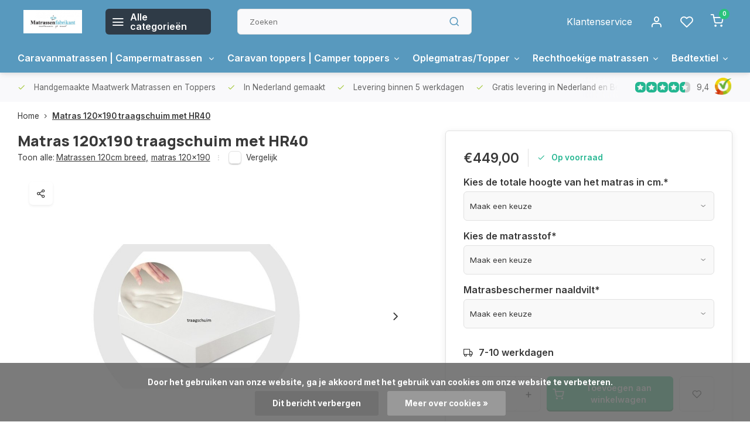

--- FILE ---
content_type: text/html;charset=utf-8
request_url: https://www.matrassenfabrikant.nl/matras-120x190-traagschuim-met-hr40.html
body_size: 21970
content:
<!DOCTYPE html><html lang="nl"><head><meta charset="utf-8"/><!-- [START] 'blocks/head.rain' --><!--

  (c) 2008-2026 Lightspeed Netherlands B.V.
  http://www.lightspeedhq.com
  Generated: 21-01-2026 @ 22:00:14

--><link rel="canonical" href="https://www.matrassenfabrikant.nl/matras-120x190-traagschuim-met-hr40.html"/><link rel="alternate" href="https://www.matrassenfabrikant.nl/index.rss" type="application/rss+xml" title="Nieuwe producten"/><link href="https://cdn.webshopapp.com/assets/cookielaw.css?2025-02-20" rel="stylesheet" type="text/css"/><meta name="robots" content="noodp,noydir"/><meta name="google-site-verification" content="evcmNIzlh_n54PavCkiCgutQEY8Z_gvB2rdb6mSdiTc"/><meta property="og:url" content="https://www.matrassenfabrikant.nl/matras-120x190-traagschuim-met-hr40.html?source=facebook"/><meta property="og:site_name" content="Matrassenfabrikant  "/><meta property="og:title" content="Matras 120x190 traagschuim | 100% in Nederland gemaakt | Sinds 1996"/><meta property="og:description" content="Matras 120x190 traagschuim met HR40"/><meta property="og:image" content="https://cdn.webshopapp.com/shops/21094/files/391608247/matrassenfabrikant-matras-120x190-traagschuim-met.jpg"/><!--[if lt IE 9]><script src="https://cdn.webshopapp.com/assets/html5shiv.js?2025-02-20"></script><![endif]--><!-- [END] 'blocks/head.rain' --><meta http-equiv="X-UA-Compatible" content="IE=edge" /><title>Matras 120x190 traagschuim | 100% in Nederland gemaakt | Sinds 1996 - Matrassenfabrikant  </title><meta name="description" content="Matras 120x190 traagschuim met HR40"><meta name="keywords" content="Matras 120x190 traagschuim met HR40, matras 120x190 nasa schuim, matras 190x120 nasa schuim, matras 190x120 visco"><meta name="MobileOptimized" content="320"><meta name="HandheldFriendly" content="true"><meta name="viewport" content="width=device-width, initial-scale=1, initial-scale=1, minimum-scale=1, maximum-scale=1, user-scalable=no"><meta name="author" content="https://www.webdinge.nl/"><link rel="preload" href="https://fonts.googleapis.com/css2?family=Manrope:wght@800&amp;family=Inter:wght@400;600;700;800;900&display=swap" as="style"><link rel="preconnect" href="https://fonts.googleapis.com"><link rel="preconnect" href="https://fonts.gstatic.com" crossorigin><link rel="dns-prefetch" href="https://fonts.googleapis.com"><link rel="dns-prefetch" href="https://fonts.gstatic.com" crossorigin><link href='https://fonts.googleapis.com/css2?family=Manrope:wght@800&amp;family=Inter:wght@400;600;700;800;900&display=swap' rel='stylesheet'><script>
    window.CT = {
        shopId: 21094,
      	currency: 'eur',
        b2b: 0,
        knowledgebank: {
            limit: 200,
            highlight: true,
            query: ''
        },
          product_search: {
          	enabled: 0
          }
    }
</script><link rel="preconnect" href="//cdn.webshopapp.com/" crossorigin><link rel="dns-prefetch" href="//cdn.webshopapp.com/"><link rel="preload" as="style" href="https://cdn.webshopapp.com/shops/21094/themes/176948/assets/department-v3-functions.css?20251202100557"><link rel="preload" as="style" href="https://cdn.webshopapp.com/shops/21094/themes/176948/assets/theme-department-v3.css?20251202100557"><link rel="preload" as="script" href="https://cdn.webshopapp.com/shops/21094/themes/176948/assets/department-v3-functions.js?20251202100557"><link rel="preload" as="script" href="https://cdn.webshopapp.com/shops/21094/themes/176948/assets/theme-department-v3.js?20251202100557"><link rel="preload" href="https://cdn.webshopapp.com/shops/21094/themes/176948/v/1682474/assets/slide1-mobile-image.png?20230327083822" as="image" media="(max-width: 752.99px)"><link rel="preload" href="https://cdn.webshopapp.com/shops/21094/themes/176948/v/1682473/assets/slide1-tablet-image.png?20230109084755" as="image" media="(min-width: 753px) and (max-width: 991.99px)"><link rel="preload" href="https://cdn.webshopapp.com/shops/21094/themes/176948/v/1662292/assets/slide1-image.png?20230109084741" as="image" media="(min-width: 992px)"><link rel="shortcut icon" href="https://cdn.webshopapp.com/shops/21094/themes/176948/v/1370609/assets/favicon.ico?20220623113214" type="image/x-icon" /><link rel="stylesheet" href="https://cdn.webshopapp.com/shops/21094/themes/176948/assets/department-v3-functions.css?20251202100557" /><link rel="stylesheet" href="https://cdn.webshopapp.com/shops/21094/themes/176948/assets/theme-department-v3.css?20251202100557" /><script src="https://cdn.webshopapp.com/shops/21094/themes/176948/assets/jquery-3-5-1-min.js?20251202100557"></script><script>window.WEBP_ENABLED = 0</script><script>
 window.lazySizesConfig = window.lazySizesConfig || {};
 window.lazySizesConfig.lazyClass = 'lazy';
 window.lazySizesConfig.customMedia = {
    '--small': '(max-width: 752.99px)', //mob
    '--medium': '(min-width: 753px) and (max-width: 991.99px)', // tab
    '--large': '(min-width: 992px)'
 };
 document.addEventListener('lazybeforeunveil', function(e){
    var bg = e.target.getAttribute('data-bg');
    if(bg){
        e.target.style.backgroundImage = 'url(' + bg + ')';
    }
 });
</script><script type="application/ld+json">
[
  {
    "@context": "https://schema.org/",
    "@type": "Organization",
    "url": "https://www.matrassenfabrikant.nl/",
    "name": "Maatwerk matrassen | caravanmatrassen | campermatrassen | opdekmatrassen",
    "legalName": "Matrassenfabrikant  ",
    "description": "Matras 120x190 traagschuim met HR40",
    "logo": "https://cdn.webshopapp.com/shops/21094/themes/176948/assets/logo.png?20251202100557",
    "image": "https://cdn.webshopapp.com/shops/21094/themes/176948/v/1662292/assets/slide1-image.png?20230109084741",
    "contactPoint": {
      "@type": "ContactPoint",
      "contactType": "Customer service",
      "telephone": "+31(0)492-547174"
    },
    "address": {
      "@type": "PostalAddress",
      "streetAddress": "Vossenbeemd 107-C",
      "addressLocality": "Helmond",
      "postalCode": "5705CL",
      "addressCountry": "Nederland"
    }
    ,
    "aggregateRating": {
        "@type": "AggregateRating",
        "bestRating": "10",
        "worstRating": "1",
        "ratingValue": "9,4",
        "reviewCount": "171",
        "url":"https://www.kiyoh.com/reviews/1058980/Matrassenfabrikant"
    }
      }
  ,
  {
  "@context": "https://schema.org",
  "@type": "BreadcrumbList",
    "itemListElement": [{
      "@type": "ListItem",
      "position": 1,
      "name": "Home",
      "item": "https://www.matrassenfabrikant.nl/"
    },        {
      "@type": "ListItem",
      "position": 2,
      "name": "Matras 120x190 traagschuim met HR40",
      "item": "https://www.matrassenfabrikant.nl/matras-120x190-traagschuim-met-hr40.html"
    }         ]
  }
            ,
    {
      "@context": "https://schema.org/",
      "@type": "Product", 
      "name": "Matrassenfabrikant Matras 120x190 traagschuim met HR40",
      "url": "https://www.matrassenfabrikant.nl/matras-120x190-traagschuim-met-hr40.html",
      "productID": "130178759",
            "brand": {
        "@type": "Brand",
        "name": "Matrassenfabrikant"
      },
            "description": "Matras 120x190 traagschuim met HR40.  Geschikt tot 90kg per ligplek",      "image": [
            "https://cdn.webshopapp.com/shops/21094/files/391608247/1500x1500x2/matrassenfabrikant-matras-120x190-traagschuim-met.jpg",            "https://cdn.webshopapp.com/shops/21094/files/391608247/1500x1500x2/matrassenfabrikant-matras-120x190-traagschuim-met.jpg",            "https://cdn.webshopapp.com/shops/21094/files/391608247/1500x1500x2/matrassenfabrikant-matras-120x190-traagschuim-met.jpg",            "https://cdn.webshopapp.com/shops/21094/files/391608247/1500x1500x2/matrassenfabrikant-matras-120x190-traagschuim-met.jpg",            "https://cdn.webshopapp.com/shops/21094/files/391608247/1500x1500x2/matrassenfabrikant-matras-120x190-traagschuim-met.jpg",            "https://cdn.webshopapp.com/shops/21094/files/391608247/1500x1500x2/matrassenfabrikant-matras-120x190-traagschuim-met.jpg",            "https://cdn.webshopapp.com/shops/21094/files/391608247/1500x1500x2/matrassenfabrikant-matras-120x190-traagschuim-met.jpg"            ],
      "gtin13": "traaghr4012x19",      "mpn": "traaghr4012x19",      "sku": "traaghr4012x19",      "offers": {
        "@type": "Offer",
        "price": "449.00",
        "url": "https://www.matrassenfabrikant.nl/matras-120x190-traagschuim-met-hr40.html",
        "priceValidUntil": "2027-01-21",
        "priceCurrency": "EUR",
                "availability": "https://schema.org/InStock",
        "inventoryLevel": "0"
              }
          }
      ]
</script><style>.kiyoh-shop-snippets {	display: none !important;}</style></head><body><div class="main-container three-lines"><header id="header"><div class="inner-head"><div class="header flex flex-align-center flex-between container"><div class="logo flex flex-align-center  rect "><a href="https://www.matrassenfabrikant.nl/" title="Matrassenfabrikant  " ><img src="https://cdn.webshopapp.com/shops/21094/themes/176948/v/1369894/assets/mobile-logo.png?20220621211335" alt="Matrassenfabrikant  "width="240" height="60"  class="visible-mobile visible-tablet" /><img src="https://cdn.webshopapp.com/shops/21094/files/392117753/matrassenfabrikant-logo.jpg" alt="Matrassenfabrikant  " width="200" height="60"  class="visible-desktop" /></a><a class=" all-cats btn-hover open_side" data-mposition="left" data-menu="cat_menu" href="javascript:;"><i class="icon-menu"></i><span class="visible-desktop">Alle categorieën</span></a></div><div class="search search-desk flex1 visible-desktop"><form action="https://www.matrassenfabrikant.nl/search/" method="get"><div class="clearable-input flex"><input type="text" name="q" class="search-query" autocomplete="off" placeholder="Zoeken" value="" x-webkit-speech/><span class="clear-search" data-clear-input><i class="icon-x"></i>Wissen</span><button type="submit" class="btn"><i class="icon-search"></i></button></div></form><div class="autocomplete dropdown-menu" role="menu"><div class="products grid grid-3 container"></div><div class="notfound">Geen producten gevonden</div><div class="more container"><a class="btn btn1" href="#">Bekijk alle resultaten<span> (0)</span></a></div></div></div><div class="tools-wrap flex flex-align-center"><div class="tool service visible-desktop"><a class="flex flex-align-center btn-hover" href="https://www.matrassenfabrikant.nl/service/">Klantenservice</a></div><div class="tool myacc"><a class="flex flex-align-center btn-hover open_side" href="javascript:;" data-menu="acc_login" data-mposition="right"><i class="icon-user"></i></a></div><div class="tool wishlist"><a class="flex flex-align-center btn-hover open_side" href="javascript:;" data-menu="acc_login" data-mposition="right"><i class="icon-heart"></i></a></div><div class="tool mini-cart"><a href="javascript:;" class="flex flex-column flex-align-center btn-hover open_side" data-menu="cart" data-mposition="right"><span class="i-wrap"><span class="ccnt">0</span><i class="icon-shopping-cart"></i></span></a></div></div></div><nav id="menu" class="nav list-inline menu_style1 visible-desktop"><div class="container"><ul class="menu list-inline is_no-side limit_1000"><li class="item sub simple"><a href="https://www.matrassenfabrikant.nl/caravanmatrassen-campermatrassen/" title="Caravanmatrassen | Campermatrassen ">Caravanmatrassen | Campermatrassen <i class="hidden-tab-ls icon-chevron-down"></i></a><div class="dropdown-menu"><ul class="col col_1"><li><a class="flex flex-between flex-align-center" href="https://www.matrassenfabrikant.nl/caravanmatrassen-campermatrassen/frans-bed-matras-caravans-en-campers/" title="Frans bed matras caravans en campers">Frans bed matras caravans en campers</a></li><li><a class="flex flex-between flex-align-center" href="https://www.matrassenfabrikant.nl/caravanmatrassen-campermatrassen/queensbed-matrassen-voor-caravans-en-campers/" title="Queensbed matrassen voor caravans en campers">Queensbed matrassen voor caravans en campers</a></li><li><a class="flex flex-between flex-align-center" href="https://www.matrassenfabrikant.nl/caravanmatrassen-campermatrassen/opklapmatrassen-caravans-en-campers/" title="Opklapmatrassen caravans en campers">Opklapmatrassen caravans en campers</a></li><li><a class="flex flex-between flex-align-center" href="https://www.matrassenfabrikant.nl/caravanmatrassen-campermatrassen/hoek-eruit-schuin-lopend-caravan-camper-matras/" title="Hoek eruit schuin lopend caravan camper matras">Hoek eruit schuin lopend caravan camper matras</a></li><li><a class="flex flex-between flex-align-center" href="https://www.matrassenfabrikant.nl/caravanmatrassen-campermatrassen/hoek-eruit-recht-caravan-camper-matras/" title="Hoek eruit recht caravan camper matras">Hoek eruit recht caravan camper matras</a></li><li><a class="flex flex-between flex-align-center" href="https://www.matrassenfabrikant.nl/caravanmatrassen-campermatrassen/1-persoons-frans-bed-matras-caravans-en-campers/" title="1 persoons frans bed matras caravans en campers">1 persoons frans bed matras caravans en campers</a></li><li><a class="flex flex-between flex-align-center" href="https://www.matrassenfabrikant.nl/caravanmatrassen-campermatrassen/1-persoons-matras-rechthoekig-caravans-en-campers/" title="1 persoons matras rechthoekig caravans en campers">1 persoons matras rechthoekig caravans en campers</a></li></ul></div></li><li class="item sub simple"><a href="https://www.matrassenfabrikant.nl/caravan-toppers-camper-toppers/" title="Caravan toppers | Camper toppers">Caravan toppers | Camper toppers<i class="hidden-tab-ls icon-chevron-down"></i></a><div class="dropdown-menu"><ul class="col col_1"><li><a class="flex flex-between flex-align-center" href="https://www.matrassenfabrikant.nl/caravan-toppers-camper-toppers/frans-bed-topper-voor-caravans-en-campers/" title="Frans bed topper voor caravans en campers">Frans bed topper voor caravans en campers</a></li><li><a class="flex flex-between flex-align-center" href="https://www.matrassenfabrikant.nl/caravan-toppers-camper-toppers/queensbed-toppers-voor-caravans-en-campers/" title="Queensbed toppers voor caravans en campers">Queensbed toppers voor caravans en campers</a></li><li><a class="flex flex-between flex-align-center" href="https://www.matrassenfabrikant.nl/caravan-toppers-camper-toppers/topper-rechthoekig-voor-caravans-en-campers/" title="Topper rechthoekig voor caravans en campers">Topper rechthoekig voor caravans en campers</a></li><li><a class="flex flex-between flex-align-center" href="https://www.matrassenfabrikant.nl/caravan-toppers-camper-toppers/hoek-eruit-recht-caravan-camper-topper/" title="Hoek eruit recht caravan camper topper ">Hoek eruit recht caravan camper topper </a></li><li><a class="flex flex-between flex-align-center" href="https://www.matrassenfabrikant.nl/caravan-toppers-camper-toppers/hoek-eruit-schuin-lopend-caravan-camper-topper/" title="Hoek eruit schuin lopend caravan camper topper">Hoek eruit schuin lopend caravan camper topper</a></li><li><a class="flex flex-between flex-align-center" href="https://www.matrassenfabrikant.nl/caravan-toppers-camper-toppers/topper-2-haakse-zijden-caravan-en-camper/" title="Topper 2 haakse zijden caravan en camper">Topper 2 haakse zijden caravan en camper</a></li></ul></div></li><li class="item sub use_mega"><a href="https://www.matrassenfabrikant.nl/oplegmatras-topper/" title="Oplegmatras/Topper">Oplegmatras/Topper<i class="hidden-tab-ls icon-chevron-down"></i></a><div class="dropdown-menu"><ul class="col col_0"><li><a class="flex flex-between flex-align-center" href="https://www.matrassenfabrikant.nl/oplegmatras-topper/oplegmatras-topper-1-persoons/" title="Oplegmatras/Topper 1-persoons">Oplegmatras/Topper 1-persoons<i class="hidden-tab-ls icon-chevron-right"></i></a><ul class="dropdown-menu ss col col_2"><li class="sub-item-title">Oplegmatras/Topper 1-persoons</li><li><a class="flex flex-between flex-align-center" href="https://www.matrassenfabrikant.nl/oplegmatras-topper/oplegmatras-topper-1-persoons/oplegmatras-70x180/" title="Oplegmatras 70x180">Oplegmatras 70x180</a></li><li><a class="flex flex-between flex-align-center" href="https://www.matrassenfabrikant.nl/oplegmatras-topper/oplegmatras-topper-1-persoons/oplegmatras-70x185/" title="Oplegmatras 70x185">Oplegmatras 70x185</a></li><li><a class="flex flex-between flex-align-center" href="https://www.matrassenfabrikant.nl/oplegmatras-topper/oplegmatras-topper-1-persoons/oplegmatras-70x190/" title="Oplegmatras 70x190">Oplegmatras 70x190</a></li><li><a class="flex flex-between flex-align-center" href="https://www.matrassenfabrikant.nl/oplegmatras-topper/oplegmatras-topper-1-persoons/oplegmatras-70x195/" title="Oplegmatras 70x195">Oplegmatras 70x195</a></li><li><a class="flex flex-between flex-align-center" href="https://www.matrassenfabrikant.nl/oplegmatras-topper/oplegmatras-topper-1-persoons/oplegmatras-70x200/" title="Oplegmatras 70x200">Oplegmatras 70x200</a></li><li><a class="flex flex-between flex-align-center" href="https://www.matrassenfabrikant.nl/oplegmatras-topper/oplegmatras-topper-1-persoons/oplegmatras-80x180/" title="Oplegmatras 80x180">Oplegmatras 80x180</a></li><li><a class="flex flex-between flex-align-center" href="https://www.matrassenfabrikant.nl/oplegmatras-topper/oplegmatras-topper-1-persoons/oplegmatras-80x185/" title="Oplegmatras 80x185">Oplegmatras 80x185</a></li><li><a class="flex flex-between flex-align-center" href="https://www.matrassenfabrikant.nl/oplegmatras-topper/oplegmatras-topper-1-persoons/oplegmatras-80x190/" title="Oplegmatras 80x190">Oplegmatras 80x190</a></li><li><a class="flex flex-between flex-align-center" href="https://www.matrassenfabrikant.nl/oplegmatras-topper/oplegmatras-topper-1-persoons/oplegmatras-80x195/" title="Oplegmatras 80x195">Oplegmatras 80x195</a></li><li><a class="flex flex-between flex-align-center" href="https://www.matrassenfabrikant.nl/oplegmatras-topper/oplegmatras-topper-1-persoons/oplegmatras-80x200/" title="Oplegmatras 80x200">Oplegmatras 80x200</a></li><li><a class="flex flex-between flex-align-center" href="https://www.matrassenfabrikant.nl/oplegmatras-topper/oplegmatras-topper-1-persoons/oplegmatras-80x210/" title="Oplegmatras 80x210">Oplegmatras 80x210</a></li><li><a class="flex flex-between flex-align-center" href="https://www.matrassenfabrikant.nl/oplegmatras-topper/oplegmatras-topper-1-persoons/oplegmatras-90x180/" title="Oplegmatras 90x180">Oplegmatras 90x180</a></li><li><a class="flex flex-between flex-align-center" href="https://www.matrassenfabrikant.nl/oplegmatras-topper/oplegmatras-topper-1-persoons/oplegmatras-90x185/" title="Oplegmatras 90x185">Oplegmatras 90x185</a></li><li><a class="flex flex-between flex-align-center" href="https://www.matrassenfabrikant.nl/oplegmatras-topper/oplegmatras-topper-1-persoons/oplegmatras-90x190/" title="Oplegmatras 90x190">Oplegmatras 90x190</a></li><li><a class="flex flex-between flex-align-center" href="https://www.matrassenfabrikant.nl/oplegmatras-topper/oplegmatras-topper-1-persoons/oplegmatras-90x195/" title="Oplegmatras 90x195">Oplegmatras 90x195</a></li><li><a class="flex flex-between flex-align-center" href="https://www.matrassenfabrikant.nl/oplegmatras-topper/oplegmatras-topper-1-persoons/oplegmatras-90x200/" title="Oplegmatras 90x200">Oplegmatras 90x200</a></li><li><a class="flex flex-between flex-align-center" href="https://www.matrassenfabrikant.nl/oplegmatras-topper/oplegmatras-topper-1-persoons/oplegmatras-90x210/" title="Oplegmatras 90x210">Oplegmatras 90x210</a></li><li><a class="flex flex-between flex-align-center" href="https://www.matrassenfabrikant.nl/oplegmatras-topper/oplegmatras-topper-1-persoons/oplegmatras-90x220/" title="Oplegmatras 90x220">Oplegmatras 90x220</a></li><li><a class="flex flex-between flex-align-center" href="https://www.matrassenfabrikant.nl/oplegmatras-topper/oplegmatras-topper-1-persoons/oplegmatras-100x200/" title="Oplegmatras 100x200">Oplegmatras 100x200</a></li><li><a class="flex flex-between flex-align-center" href="https://www.matrassenfabrikant.nl/oplegmatras-topper/oplegmatras-topper-1-persoons/oplegmatras-100x210/" title="Oplegmatras 100x210">Oplegmatras 100x210</a></li><li><a class="flex flex-between flex-align-center" href="https://www.matrassenfabrikant.nl/oplegmatras-topper/oplegmatras-topper-1-persoons/oplegmatras-120x180/" title="Oplegmatras 120x180">Oplegmatras 120x180</a></li><li><a class="flex flex-between flex-align-center" href="https://www.matrassenfabrikant.nl/oplegmatras-topper/oplegmatras-topper-1-persoons/oplegmatras-120x185/" title="Oplegmatras 120x185">Oplegmatras 120x185</a></li><li><a class="flex flex-between flex-align-center" href="https://www.matrassenfabrikant.nl/oplegmatras-topper/oplegmatras-topper-1-persoons/oplegmatras-120x190/" title="Oplegmatras 120x190">Oplegmatras 120x190</a></li><li><a class="flex flex-between flex-align-center" href="https://www.matrassenfabrikant.nl/oplegmatras-topper/oplegmatras-topper-1-persoons/oplegmatras-120x195/" title="Oplegmatras 120x195">Oplegmatras 120x195</a></li><li><a class="flex flex-between flex-align-center" href="https://www.matrassenfabrikant.nl/oplegmatras-topper/oplegmatras-topper-1-persoons/oplegmatras-120x200/" title="Oplegmatras 120x200">Oplegmatras 120x200</a></li></ul></li><li><a class="flex flex-between flex-align-center" href="https://www.matrassenfabrikant.nl/oplegmatras-topper/oplegmatras-topper-2-persoons/" title="Oplegmatras/Topper 2-persoons">Oplegmatras/Topper 2-persoons<i class="hidden-tab-ls icon-chevron-right"></i></a><ul class="dropdown-menu ss col col_3"><li class="sub-item-title">Oplegmatras/Topper 2-persoons</li><li><a class="flex flex-between flex-align-center" href="https://www.matrassenfabrikant.nl/oplegmatras-topper/oplegmatras-topper-2-persoons/oplegmatras-130x180/" title="Oplegmatras 130x180">Oplegmatras 130x180</a></li><li><a class="flex flex-between flex-align-center" href="https://www.matrassenfabrikant.nl/oplegmatras-topper/oplegmatras-topper-2-persoons/oplegmatras-130x185/" title="Oplegmatras 130x185">Oplegmatras 130x185</a></li><li><a class="flex flex-between flex-align-center" href="https://www.matrassenfabrikant.nl/oplegmatras-topper/oplegmatras-topper-2-persoons/oplegmatras-130x190/" title="Oplegmatras 130x190">Oplegmatras 130x190</a></li><li><a class="flex flex-between flex-align-center" href="https://www.matrassenfabrikant.nl/oplegmatras-topper/oplegmatras-topper-2-persoons/oplegmatras-130x195/" title="Oplegmatras 130x195">Oplegmatras 130x195</a></li><li><a class="flex flex-between flex-align-center" href="https://www.matrassenfabrikant.nl/oplegmatras-topper/oplegmatras-topper-2-persoons/oplegmatras-130x200/" title="Oplegmatras 130x200">Oplegmatras 130x200</a></li><li><a class="flex flex-between flex-align-center" href="https://www.matrassenfabrikant.nl/oplegmatras-topper/oplegmatras-topper-2-persoons/oplegmatras-140x180/" title="Oplegmatras 140x180">Oplegmatras 140x180</a></li><li><a class="flex flex-between flex-align-center" href="https://www.matrassenfabrikant.nl/oplegmatras-topper/oplegmatras-topper-2-persoons/oplegmatras-140x185/" title="Oplegmatras 140x185">Oplegmatras 140x185</a></li><li><a class="flex flex-between flex-align-center" href="https://www.matrassenfabrikant.nl/oplegmatras-topper/oplegmatras-topper-2-persoons/oplegmatras-140x190/" title="Oplegmatras 140x190">Oplegmatras 140x190</a></li><li><a class="flex flex-between flex-align-center" href="https://www.matrassenfabrikant.nl/oplegmatras-topper/oplegmatras-topper-2-persoons/oplegmatras-140x195/" title="Oplegmatras 140x195">Oplegmatras 140x195</a></li><li><a class="flex flex-between flex-align-center" href="https://www.matrassenfabrikant.nl/oplegmatras-topper/oplegmatras-topper-2-persoons/oplegmatras-140x200/" title="Oplegmatras 140x200">Oplegmatras 140x200</a></li><li><a class="flex flex-between flex-align-center" href="https://www.matrassenfabrikant.nl/oplegmatras-topper/oplegmatras-topper-2-persoons/oplegmatras-150x180/" title="Oplegmatras 150x180">Oplegmatras 150x180</a></li><li><a class="flex flex-between flex-align-center" href="https://www.matrassenfabrikant.nl/oplegmatras-topper/oplegmatras-topper-2-persoons/oplegmatras-150x185/" title="Oplegmatras 150x185">Oplegmatras 150x185</a></li><li><a class="flex flex-between flex-align-center" href="https://www.matrassenfabrikant.nl/oplegmatras-topper/oplegmatras-topper-2-persoons/oplegmatras-150x190/" title="Oplegmatras 150x190">Oplegmatras 150x190</a></li><li><a class="flex flex-between flex-align-center" href="https://www.matrassenfabrikant.nl/oplegmatras-topper/oplegmatras-topper-2-persoons/oplegmatras-150x195/" title="Oplegmatras 150x195">Oplegmatras 150x195</a></li><li><a class="flex flex-between flex-align-center" href="https://www.matrassenfabrikant.nl/oplegmatras-topper/oplegmatras-topper-2-persoons/oplegmatras-150x200/" title="Oplegmatras 150x200">Oplegmatras 150x200</a></li><li><a class="flex flex-between flex-align-center" href="https://www.matrassenfabrikant.nl/oplegmatras-topper/oplegmatras-topper-2-persoons/oplegmatras-160x180/" title="Oplegmatras 160x180">Oplegmatras 160x180</a></li><li><a class="flex flex-between flex-align-center" href="https://www.matrassenfabrikant.nl/oplegmatras-topper/oplegmatras-topper-2-persoons/oplegmatras-160x185/" title="Oplegmatras 160x185">Oplegmatras 160x185</a></li><li><a class="flex flex-between flex-align-center" href="https://www.matrassenfabrikant.nl/oplegmatras-topper/oplegmatras-topper-2-persoons/oplegmatras-160x190/" title="Oplegmatras 160x190">Oplegmatras 160x190</a></li><li><a class="flex flex-between flex-align-center" href="https://www.matrassenfabrikant.nl/oplegmatras-topper/oplegmatras-topper-2-persoons/oplegmatras-160x195/" title="Oplegmatras 160x195">Oplegmatras 160x195</a></li><li><a class="flex flex-between flex-align-center" href="https://www.matrassenfabrikant.nl/oplegmatras-topper/oplegmatras-topper-2-persoons/oplegmatras-160x200/" title="Oplegmatras 160x200">Oplegmatras 160x200</a></li><li><a class="flex flex-between flex-align-center" href="https://www.matrassenfabrikant.nl/oplegmatras-topper/oplegmatras-topper-2-persoons/oplegmatras-160x210/" title="Oplegmatras 160x210">Oplegmatras 160x210</a></li><li><a class="flex flex-between flex-align-center" href="https://www.matrassenfabrikant.nl/oplegmatras-topper/oplegmatras-topper-2-persoons/oplegmatras-170x180/" title="Oplegmatras 170x180">Oplegmatras 170x180</a></li><li><a class="flex flex-between flex-align-center" href="https://www.matrassenfabrikant.nl/oplegmatras-topper/oplegmatras-topper-2-persoons/oplegmatras-170x185/" title="Oplegmatras 170x185">Oplegmatras 170x185</a></li><li><a class="flex flex-between flex-align-center" href="https://www.matrassenfabrikant.nl/oplegmatras-topper/oplegmatras-topper-2-persoons/oplegmatras-170x190/" title="Oplegmatras 170x190">Oplegmatras 170x190</a></li><li><a class="flex flex-between flex-align-center" href="https://www.matrassenfabrikant.nl/oplegmatras-topper/oplegmatras-topper-2-persoons/oplegmatras-170x195/" title="Oplegmatras 170x195">Oplegmatras 170x195</a></li><li><a class="flex flex-between flex-align-center" href="https://www.matrassenfabrikant.nl/oplegmatras-topper/oplegmatras-topper-2-persoons/oplegmatras-170x200/" title="Oplegmatras 170x200">Oplegmatras 170x200</a></li><li><a class="flex flex-between flex-align-center" href="https://www.matrassenfabrikant.nl/oplegmatras-topper/oplegmatras-topper-2-persoons/oplegmatras-180x180/" title="Oplegmatras 180x180">Oplegmatras 180x180</a></li><li><a class="flex flex-between flex-align-center" href="https://www.matrassenfabrikant.nl/oplegmatras-topper/oplegmatras-topper-2-persoons/oplegmatras-180x185/" title="Oplegmatras 180x185">Oplegmatras 180x185</a></li><li><a class="flex flex-between flex-align-center" href="https://www.matrassenfabrikant.nl/oplegmatras-topper/oplegmatras-topper-2-persoons/oplegmatras-180x190/" title="Oplegmatras 180x190">Oplegmatras 180x190</a></li><li><a class="flex flex-between flex-align-center" href="https://www.matrassenfabrikant.nl/oplegmatras-topper/oplegmatras-topper-2-persoons/oplegmatras-180x195/" title="Oplegmatras 180x195">Oplegmatras 180x195</a></li><li><a class="flex flex-between flex-align-center" href="https://www.matrassenfabrikant.nl/oplegmatras-topper/oplegmatras-topper-2-persoons/oplegmatras-180x200/" title="Oplegmatras 180x200">Oplegmatras 180x200</a></li><li><a class="flex flex-between flex-align-center" href="https://www.matrassenfabrikant.nl/oplegmatras-topper/oplegmatras-topper-2-persoons/oplegmatras-180x210/" title="Oplegmatras 180x210">Oplegmatras 180x210</a></li><li><a class="flex flex-between flex-align-center" href="https://www.matrassenfabrikant.nl/oplegmatras-topper/oplegmatras-topper-2-persoons/oplegmatras-180x220/" title="Oplegmatras 180x220">Oplegmatras 180x220</a></li></ul></li><li><a class="flex flex-between flex-align-center" href="https://www.matrassenfabrikant.nl/oplegmatras-topper/latex-toppers/" title="Latex toppers">Latex toppers<i class="hidden-tab-ls icon-chevron-right"></i></a><ul class="dropdown-menu ss col col_0"><li class="sub-item-title">Latex toppers</li><li><a class="flex flex-between flex-align-center" href="https://www.matrassenfabrikant.nl/oplegmatras-topper/latex-toppers/matrassen-latex/" title="Matrassen latex ">Matrassen latex </a></li><li><a class="flex flex-between flex-align-center" href="https://www.matrassenfabrikant.nl/oplegmatras-topper/latex-toppers/oplegmatrassen-natuurlatex/" title="Oplegmatrassen Natuurlatex">Oplegmatrassen Natuurlatex<i class="icon-chevron-right"></i></a><ul class="dropdown-menu sss col col_1"><li class="sub-item-title">Oplegmatrassen Natuurlatex</li><li><a class="flex flex-between flex-align-center" href="https://www.matrassenfabrikant.nl/oplegmatras-topper/latex-toppers/oplegmatrassen-natuurlatex/topper-70x200/" title="Topper 70x200">Topper 70x200</a></li><li><a class="flex flex-between flex-align-center" href="https://www.matrassenfabrikant.nl/oplegmatras-topper/latex-toppers/oplegmatrassen-natuurlatex/topper-80x200/" title="Topper 80x200">Topper 80x200</a></li><li><a class="flex flex-between flex-align-center" href="https://www.matrassenfabrikant.nl/oplegmatras-topper/latex-toppers/oplegmatrassen-natuurlatex/topper-90x200/" title="Topper 90x200">Topper 90x200</a></li><li><a class="flex flex-between flex-align-center" href="https://www.matrassenfabrikant.nl/oplegmatras-topper/latex-toppers/oplegmatrassen-natuurlatex/topper-140x200/" title="Topper 140x200">Topper 140x200</a></li><li><a class="flex flex-between flex-align-center" href="https://www.matrassenfabrikant.nl/oplegmatras-topper/latex-toppers/oplegmatrassen-natuurlatex/topper-160x200/" title="Topper 160x200">Topper 160x200</a></li><li><a class="flex flex-between flex-align-center" href="https://www.matrassenfabrikant.nl/oplegmatras-topper/latex-toppers/oplegmatrassen-natuurlatex/topper-180x200/" title="Topper 180x200">Topper 180x200</a></li></ul></li></ul></li></ul></div></li><li class="item sub use_mega"><a href="https://www.matrassenfabrikant.nl/rechthoekige-matrassen/" title="Rechthoekige matrassen">Rechthoekige matrassen<i class="hidden-tab-ls icon-chevron-down"></i></a><div class="dropdown-menu"><ul class="col col_2"><li><a class="flex flex-between flex-align-center" href="https://www.matrassenfabrikant.nl/rechthoekige-matrassen/matrassen-70cm-breed/" title="Matrassen 70cm breed">Matrassen 70cm breed<i class="hidden-tab-ls icon-chevron-right"></i></a><ul class="dropdown-menu ss col col_1"><li class="sub-item-title">Matrassen 70cm breed</li><li><a class="flex flex-between flex-align-center" href="https://www.matrassenfabrikant.nl/rechthoekige-matrassen/matrassen-70cm-breed/matras-70x170/" title="matras 70x170">matras 70x170</a></li><li><a class="flex flex-between flex-align-center" href="https://www.matrassenfabrikant.nl/rechthoekige-matrassen/matrassen-70cm-breed/matras-70x180/" title="matras 70x180">matras 70x180</a></li><li><a class="flex flex-between flex-align-center" href="https://www.matrassenfabrikant.nl/rechthoekige-matrassen/matrassen-70cm-breed/matras-70x185/" title="matras 70x185">matras 70x185</a></li><li><a class="flex flex-between flex-align-center" href="https://www.matrassenfabrikant.nl/rechthoekige-matrassen/matrassen-70cm-breed/matras-70x190/" title="matras 70x190">matras 70x190</a></li><li><a class="flex flex-between flex-align-center" href="https://www.matrassenfabrikant.nl/rechthoekige-matrassen/matrassen-70cm-breed/matras-70x195/" title="matras 70x195">matras 70x195</a></li><li><a class="flex flex-between flex-align-center" href="https://www.matrassenfabrikant.nl/rechthoekige-matrassen/matrassen-70cm-breed/matras-70x200/" title="matras 70x200">matras 70x200</a></li></ul></li><li><a class="flex flex-between flex-align-center" href="https://www.matrassenfabrikant.nl/rechthoekige-matrassen/matrassen-80cm-breed/" title="Matrassen 80cm breed">Matrassen 80cm breed<i class="hidden-tab-ls icon-chevron-right"></i></a><ul class="dropdown-menu ss col col_1"><li class="sub-item-title">Matrassen 80cm breed</li><li><a class="flex flex-between flex-align-center" href="https://www.matrassenfabrikant.nl/rechthoekige-matrassen/matrassen-80cm-breed/matras-80x170/" title="matras 80x170">matras 80x170</a></li><li><a class="flex flex-between flex-align-center" href="https://www.matrassenfabrikant.nl/rechthoekige-matrassen/matrassen-80cm-breed/matras-80x175/" title="matras 80x175">matras 80x175</a></li><li><a class="flex flex-between flex-align-center" href="https://www.matrassenfabrikant.nl/rechthoekige-matrassen/matrassen-80cm-breed/matras-80x180/" title="matras 80x180">matras 80x180</a></li><li><a class="flex flex-between flex-align-center" href="https://www.matrassenfabrikant.nl/rechthoekige-matrassen/matrassen-80cm-breed/matras-80x185/" title="matras 80x185">matras 80x185</a></li><li><a class="flex flex-between flex-align-center" href="https://www.matrassenfabrikant.nl/rechthoekige-matrassen/matrassen-80cm-breed/matras-80x190/" title="matras 80x190">matras 80x190</a></li><li><a class="flex flex-between flex-align-center" href="https://www.matrassenfabrikant.nl/rechthoekige-matrassen/matrassen-80cm-breed/matras-80x195/" title="matras 80x195">matras 80x195</a></li><li><a class="flex flex-between flex-align-center" href="https://www.matrassenfabrikant.nl/rechthoekige-matrassen/matrassen-80cm-breed/matras-80x200/" title="matras 80x200">matras 80x200</a></li><li><a class="flex flex-between flex-align-center" href="https://www.matrassenfabrikant.nl/rechthoekige-matrassen/matrassen-80cm-breed/matras-80x210/" title="Matras 80x210">Matras 80x210</a></li><li><a class="flex flex-between flex-align-center" href="https://www.matrassenfabrikant.nl/rechthoekige-matrassen/matrassen-80cm-breed/matras-80x220/" title="matras 80x220">matras 80x220</a></li></ul></li><li><a class="flex flex-between flex-align-center" href="https://www.matrassenfabrikant.nl/rechthoekige-matrassen/matrassen-90cm-breed/" title="Matrassen 90cm breed">Matrassen 90cm breed<i class="hidden-tab-ls icon-chevron-right"></i></a><ul class="dropdown-menu ss col col_1"><li class="sub-item-title">Matrassen 90cm breed</li><li><a class="flex flex-between flex-align-center" href="https://www.matrassenfabrikant.nl/rechthoekige-matrassen/matrassen-90cm-breed/matras-90x170/" title="matras 90x170">matras 90x170</a></li><li><a class="flex flex-between flex-align-center" href="https://www.matrassenfabrikant.nl/rechthoekige-matrassen/matrassen-90cm-breed/matras-90x175/" title="matras 90x175">matras 90x175</a></li><li><a class="flex flex-between flex-align-center" href="https://www.matrassenfabrikant.nl/rechthoekige-matrassen/matrassen-90cm-breed/matras-90x180/" title="matras 90x180">matras 90x180</a></li><li><a class="flex flex-between flex-align-center" href="https://www.matrassenfabrikant.nl/rechthoekige-matrassen/matrassen-90cm-breed/matras-90x185/" title="matras 90x185">matras 90x185</a></li><li><a class="flex flex-between flex-align-center" href="https://www.matrassenfabrikant.nl/rechthoekige-matrassen/matrassen-90cm-breed/matras-90x190/" title="matras 90x190">matras 90x190</a></li><li><a class="flex flex-between flex-align-center" href="https://www.matrassenfabrikant.nl/rechthoekige-matrassen/matrassen-90cm-breed/matras-90x195/" title="matras 90x195">matras 90x195</a></li><li><a class="flex flex-between flex-align-center" href="https://www.matrassenfabrikant.nl/rechthoekige-matrassen/matrassen-90cm-breed/matras-90x200/" title="matras 90x200">matras 90x200</a></li><li><a class="flex flex-between flex-align-center" href="https://www.matrassenfabrikant.nl/rechthoekige-matrassen/matrassen-90cm-breed/matras-90x210/" title="matras 90x210">matras 90x210</a></li><li><a class="flex flex-between flex-align-center" href="https://www.matrassenfabrikant.nl/rechthoekige-matrassen/matrassen-90cm-breed/matras-90x220/" title="Matras 90x220">Matras 90x220</a></li></ul></li><li><a class="flex flex-between flex-align-center" href="https://www.matrassenfabrikant.nl/rechthoekige-matrassen/matrassen-95cm-breed/" title="Matrassen 95cm breed">Matrassen 95cm breed</a></li><li><a class="flex flex-between flex-align-center" href="https://www.matrassenfabrikant.nl/rechthoekige-matrassen/matrassen-100cm-breed/" title="Matrassen 100cm breed">Matrassen 100cm breed<i class="hidden-tab-ls icon-chevron-right"></i></a><ul class="dropdown-menu ss col col_1"><li class="sub-item-title">Matrassen 100cm breed</li><li><a class="flex flex-between flex-align-center" href="https://www.matrassenfabrikant.nl/rechthoekige-matrassen/matrassen-100cm-breed/matras-100x150/" title="matras 100x150">matras 100x150</a></li><li><a class="flex flex-between flex-align-center" href="https://www.matrassenfabrikant.nl/rechthoekige-matrassen/matrassen-100cm-breed/matras-100x180/" title="matras 100x180">matras 100x180</a></li><li><a class="flex flex-between flex-align-center" href="https://www.matrassenfabrikant.nl/rechthoekige-matrassen/matrassen-100cm-breed/matras-100x185/" title="matras 100x185">matras 100x185</a></li><li><a class="flex flex-between flex-align-center" href="https://www.matrassenfabrikant.nl/rechthoekige-matrassen/matrassen-100cm-breed/matras-100x190/" title="matras 100x190">matras 100x190</a></li><li><a class="flex flex-between flex-align-center" href="https://www.matrassenfabrikant.nl/rechthoekige-matrassen/matrassen-100cm-breed/matras-100x195/" title="matras 100x195">matras 100x195</a></li><li><a class="flex flex-between flex-align-center" href="https://www.matrassenfabrikant.nl/rechthoekige-matrassen/matrassen-100cm-breed/matras-100x200/" title="matras 100x200">matras 100x200</a></li><li><a class="flex flex-between flex-align-center" href="https://www.matrassenfabrikant.nl/rechthoekige-matrassen/matrassen-100cm-breed/matras-100x210/" title="matras 100x210">matras 100x210</a></li></ul></li><li><a class="flex flex-between flex-align-center" href="https://www.matrassenfabrikant.nl/rechthoekige-matrassen/matrassen-110cm-breed/" title="Matrassen 110cm breed">Matrassen 110cm breed<i class="hidden-tab-ls icon-chevron-right"></i></a><ul class="dropdown-menu ss col col_0"><li class="sub-item-title">Matrassen 110cm breed</li><li><a class="flex flex-between flex-align-center" href="https://www.matrassenfabrikant.nl/rechthoekige-matrassen/matrassen-110cm-breed/matras-110x180/" title="matras 110x180">matras 110x180</a></li><li><a class="flex flex-between flex-align-center" href="https://www.matrassenfabrikant.nl/rechthoekige-matrassen/matrassen-110cm-breed/matras-110x185/" title="matras 110x185">matras 110x185</a></li><li><a class="flex flex-between flex-align-center" href="https://www.matrassenfabrikant.nl/rechthoekige-matrassen/matrassen-110cm-breed/matras-110x190/" title="matras 110x190">matras 110x190</a></li><li><a class="flex flex-between flex-align-center" href="https://www.matrassenfabrikant.nl/rechthoekige-matrassen/matrassen-110cm-breed/matras-110x195/" title="matras 110x195">matras 110x195</a></li><li><a class="flex flex-between flex-align-center" href="https://www.matrassenfabrikant.nl/rechthoekige-matrassen/matrassen-110cm-breed/matras-110x200/" title="matras 110x200">matras 110x200</a></li></ul></li><li><a class="flex flex-between flex-align-center" href="https://www.matrassenfabrikant.nl/rechthoekige-matrassen/matrassen-120cm-breed/" title="Matrassen 120cm breed">Matrassen 120cm breed<i class="hidden-tab-ls icon-chevron-right"></i></a><ul class="dropdown-menu ss col col_0"><li class="sub-item-title">Matrassen 120cm breed</li><li><a class="flex flex-between flex-align-center" href="https://www.matrassenfabrikant.nl/rechthoekige-matrassen/matrassen-120cm-breed/matras-120x180/" title="matras 120x180">matras 120x180</a></li><li><a class="flex flex-between flex-align-center" href="https://www.matrassenfabrikant.nl/rechthoekige-matrassen/matrassen-120cm-breed/matras-120x185/" title="matras 120x185">matras 120x185</a></li><li><a class="flex flex-between flex-align-center" href="https://www.matrassenfabrikant.nl/rechthoekige-matrassen/matrassen-120cm-breed/matras-120x190/" title="matras 120x190">matras 120x190</a></li><li><a class="flex flex-between flex-align-center" href="https://www.matrassenfabrikant.nl/rechthoekige-matrassen/matrassen-120cm-breed/matras-120x195/" title="matras 120x195">matras 120x195</a></li><li><a class="flex flex-between flex-align-center" href="https://www.matrassenfabrikant.nl/rechthoekige-matrassen/matrassen-120cm-breed/matras-120x200/" title="matras 120x200">matras 120x200</a></li></ul></li><li><a class="flex flex-between flex-align-center" href="https://www.matrassenfabrikant.nl/rechthoekige-matrassen/matrassen-130cm-breed/" title="Matrassen 130cm breed">Matrassen 130cm breed<i class="hidden-tab-ls icon-chevron-right"></i></a><ul class="dropdown-menu ss col col_0"><li class="sub-item-title">Matrassen 130cm breed</li><li><a class="flex flex-between flex-align-center" href="https://www.matrassenfabrikant.nl/rechthoekige-matrassen/matrassen-130cm-breed/matras-130x180/" title="Matras 130x180">Matras 130x180</a></li><li><a class="flex flex-between flex-align-center" href="https://www.matrassenfabrikant.nl/rechthoekige-matrassen/matrassen-130cm-breed/matras-130x185/" title="matras 130x185">matras 130x185</a></li><li><a class="flex flex-between flex-align-center" href="https://www.matrassenfabrikant.nl/rechthoekige-matrassen/matrassen-130cm-breed/matras-130x190/" title="Matras 130x190">Matras 130x190</a></li><li><a class="flex flex-between flex-align-center" href="https://www.matrassenfabrikant.nl/rechthoekige-matrassen/matrassen-130cm-breed/matras-130x195/" title="matras 130x195">matras 130x195</a></li><li><a class="flex flex-between flex-align-center" href="https://www.matrassenfabrikant.nl/rechthoekige-matrassen/matrassen-130cm-breed/matras-130x200/" title="matras 130x200">matras 130x200</a></li></ul></li><li><a class="flex flex-between flex-align-center" href="https://www.matrassenfabrikant.nl/rechthoekige-matrassen/matrassen-140cm-breed/" title="Matrassen 140cm breed">Matrassen 140cm breed<i class="hidden-tab-ls icon-chevron-right"></i></a><ul class="dropdown-menu ss col col_0"><li class="sub-item-title">Matrassen 140cm breed</li><li><a class="flex flex-between flex-align-center" href="https://www.matrassenfabrikant.nl/rechthoekige-matrassen/matrassen-140cm-breed/matras-140x180/" title="matras 140x180">matras 140x180</a></li><li><a class="flex flex-between flex-align-center" href="https://www.matrassenfabrikant.nl/rechthoekige-matrassen/matrassen-140cm-breed/matras-140x185/" title="matras 140x185">matras 140x185</a></li><li><a class="flex flex-between flex-align-center" href="https://www.matrassenfabrikant.nl/rechthoekige-matrassen/matrassen-140cm-breed/matras-140x190/" title="matras 140x190">matras 140x190</a></li><li><a class="flex flex-between flex-align-center" href="https://www.matrassenfabrikant.nl/rechthoekige-matrassen/matrassen-140cm-breed/matras-140x195/" title="matras 140x195">matras 140x195</a></li><li><a class="flex flex-between flex-align-center" href="https://www.matrassenfabrikant.nl/rechthoekige-matrassen/matrassen-140cm-breed/matras-140x200/" title="matras 140x200">matras 140x200</a></li></ul></li><li><a class="flex flex-between flex-align-center" href="https://www.matrassenfabrikant.nl/rechthoekige-matrassen/matrassen-150cm-breed/" title="Matrassen 150cm breed">Matrassen 150cm breed<i class="hidden-tab-ls icon-chevron-right"></i></a><ul class="dropdown-menu ss col col_0"><li class="sub-item-title">Matrassen 150cm breed</li><li><a class="flex flex-between flex-align-center" href="https://www.matrassenfabrikant.nl/rechthoekige-matrassen/matrassen-150cm-breed/matras-150x180/" title="matras 150x180">matras 150x180</a></li><li><a class="flex flex-between flex-align-center" href="https://www.matrassenfabrikant.nl/rechthoekige-matrassen/matrassen-150cm-breed/matras-150x185/" title="matras 150x185">matras 150x185</a></li><li><a class="flex flex-between flex-align-center" href="https://www.matrassenfabrikant.nl/rechthoekige-matrassen/matrassen-150cm-breed/matras-150x190/" title="matras 150x190">matras 150x190</a></li><li><a class="flex flex-between flex-align-center" href="https://www.matrassenfabrikant.nl/rechthoekige-matrassen/matrassen-150cm-breed/matras-150x195/" title="matras 150x195">matras 150x195</a></li><li><a class="flex flex-between flex-align-center" href="https://www.matrassenfabrikant.nl/rechthoekige-matrassen/matrassen-150cm-breed/matras-150x200/" title="matras 150x200">matras 150x200</a></li></ul></li><li><a class="flex flex-between flex-align-center" href="https://www.matrassenfabrikant.nl/rechthoekige-matrassen/matrassen-160cm-breed/" title="Matrassen 160cm breed">Matrassen 160cm breed<i class="hidden-tab-ls icon-chevron-right"></i></a><ul class="dropdown-menu ss col col_1"><li class="sub-item-title">Matrassen 160cm breed</li><li><a class="flex flex-between flex-align-center" href="https://www.matrassenfabrikant.nl/rechthoekige-matrassen/matrassen-160cm-breed/matras-160x180/" title="matras 160x180">matras 160x180</a></li><li><a class="flex flex-between flex-align-center" href="https://www.matrassenfabrikant.nl/rechthoekige-matrassen/matrassen-160cm-breed/matras-160x185/" title="matras 160x185">matras 160x185</a></li><li><a class="flex flex-between flex-align-center" href="https://www.matrassenfabrikant.nl/rechthoekige-matrassen/matrassen-160cm-breed/matras-160x190/" title="matras 160x190">matras 160x190</a></li><li><a class="flex flex-between flex-align-center" href="https://www.matrassenfabrikant.nl/rechthoekige-matrassen/matrassen-160cm-breed/matras-160x195/" title="matras 160x195">matras 160x195</a></li><li><a class="flex flex-between flex-align-center" href="https://www.matrassenfabrikant.nl/rechthoekige-matrassen/matrassen-160cm-breed/matras-160x200/" title="matras 160x200">matras 160x200</a></li><li><a class="flex flex-between flex-align-center" href="https://www.matrassenfabrikant.nl/rechthoekige-matrassen/matrassen-160cm-breed/matras-160x210/" title="matras 160x210">matras 160x210</a></li></ul></li><li><a class="flex flex-between flex-align-center" href="https://www.matrassenfabrikant.nl/rechthoekige-matrassen/matrassen-170cm-breed/" title="Matrassen 170cm breed">Matrassen 170cm breed<i class="hidden-tab-ls icon-chevron-right"></i></a><ul class="dropdown-menu ss col col_0"><li class="sub-item-title">Matrassen 170cm breed</li><li><a class="flex flex-between flex-align-center" href="https://www.matrassenfabrikant.nl/rechthoekige-matrassen/matrassen-170cm-breed/matras-170x180/" title="matras 170x180">matras 170x180</a></li><li><a class="flex flex-between flex-align-center" href="https://www.matrassenfabrikant.nl/rechthoekige-matrassen/matrassen-170cm-breed/matras-170x185/" title="matras 170x185">matras 170x185</a></li><li><a class="flex flex-between flex-align-center" href="https://www.matrassenfabrikant.nl/rechthoekige-matrassen/matrassen-170cm-breed/matras-170x190/" title="matras 170x190">matras 170x190</a></li><li><a class="flex flex-between flex-align-center" href="https://www.matrassenfabrikant.nl/rechthoekige-matrassen/matrassen-170cm-breed/matras-170x195/" title="matras 170x195">matras 170x195</a></li><li><a class="flex flex-between flex-align-center" href="https://www.matrassenfabrikant.nl/rechthoekige-matrassen/matrassen-170cm-breed/matras-170x200/" title="matras 170x200">matras 170x200</a></li></ul></li><li><a class="flex flex-between flex-align-center" href="https://www.matrassenfabrikant.nl/rechthoekige-matrassen/matrassen-180cm-breed/" title="Matrassen 180cm breed">Matrassen 180cm breed<i class="hidden-tab-ls icon-chevron-right"></i></a><ul class="dropdown-menu ss col col_1"><li class="sub-item-title">Matrassen 180cm breed</li><li><a class="flex flex-between flex-align-center" href="https://www.matrassenfabrikant.nl/rechthoekige-matrassen/matrassen-180cm-breed/matras-180x180/" title="matras 180x180">matras 180x180</a></li><li><a class="flex flex-between flex-align-center" href="https://www.matrassenfabrikant.nl/rechthoekige-matrassen/matrassen-180cm-breed/matras-180x185/" title="matras 180x185">matras 180x185</a></li><li><a class="flex flex-between flex-align-center" href="https://www.matrassenfabrikant.nl/rechthoekige-matrassen/matrassen-180cm-breed/matras-180x190/" title="matras 180x190">matras 180x190</a></li><li><a class="flex flex-between flex-align-center" href="https://www.matrassenfabrikant.nl/rechthoekige-matrassen/matrassen-180cm-breed/matras-180x195/" title="matras 180x195">matras 180x195</a></li><li><a class="flex flex-between flex-align-center" href="https://www.matrassenfabrikant.nl/rechthoekige-matrassen/matrassen-180cm-breed/matras-180x200/" title="matras 180x200">matras 180x200</a></li><li><a class="flex flex-between flex-align-center" href="https://www.matrassenfabrikant.nl/rechthoekige-matrassen/matrassen-180cm-breed/matras-180x210/" title="matras 180x210">matras 180x210</a></li><li><a class="flex flex-between flex-align-center" href="https://www.matrassenfabrikant.nl/rechthoekige-matrassen/matrassen-180cm-breed/matras-180x220/" title="matras 180x220">matras 180x220</a></li></ul></li><li><a class="flex flex-between flex-align-center" href="https://www.matrassenfabrikant.nl/rechthoekige-matrassen/matrassen-200x200/" title="Matrassen 200x200">Matrassen 200x200</a></li><li><a class="flex flex-between flex-align-center" href="https://www.matrassenfabrikant.nl/rechthoekige-matrassen/matrassen-200x210/" title="Matrassen 200x210">Matrassen 200x210</a></li><li><a class="flex flex-between flex-align-center" href="https://www.matrassenfabrikant.nl/rechthoekige-matrassen/matrassen-lengte-210-220cm-toppers-lengte-210-220c/" title="Matrassen lengte 210/220cm | Toppers lengte 210/220cm">Matrassen lengte 210/220cm | Toppers lengte 210/220cm<i class="hidden-tab-ls icon-chevron-right"></i></a><ul class="dropdown-menu ss col col_0"><li class="sub-item-title">Matrassen lengte 210/220cm | Toppers lengte 210/220cm</li><li><a class="flex flex-between flex-align-center" href="https://www.matrassenfabrikant.nl/rechthoekige-matrassen/matrassen-lengte-210-220cm-toppers-lengte-210-220c/matrassen-210cm-220cm/" title="Matrassen 210cm/220cm">Matrassen 210cm/220cm</a></li><li><a class="flex flex-between flex-align-center" href="https://www.matrassenfabrikant.nl/rechthoekige-matrassen/matrassen-lengte-210-220cm-toppers-lengte-210-220c/toppers-210cm-220cm/" title="Toppers 210cm/220cm">Toppers 210cm/220cm</a></li></ul></li><li><a class="flex flex-between flex-align-center" href="https://www.matrassenfabrikant.nl/rechthoekige-matrassen/matrassen-220x220/" title="Matrassen 220x220">Matrassen 220x220</a></li></ul></div></li><li class="item sub use_mega"><a href="https://www.matrassenfabrikant.nl/bedtextiel/" title="Bedtextiel">Bedtextiel<i class="hidden-tab-ls icon-chevron-down"></i></a><div class="dropdown-menu"><ul class="col col_0"><li><a class="flex flex-between flex-align-center" href="https://www.matrassenfabrikant.nl/bedtextiel/hoeslakens/" title="Hoeslakens">Hoeslakens<i class="hidden-tab-ls icon-chevron-right"></i></a><ul class="dropdown-menu ss col col_0"><li class="sub-item-title">Hoeslakens</li><li><a class="flex flex-between flex-align-center" href="https://www.matrassenfabrikant.nl/bedtextiel/hoeslakens/hoeslakens-70x200/" title="Hoeslakens 70x200">Hoeslakens 70x200</a></li><li><a class="flex flex-between flex-align-center" href="https://www.matrassenfabrikant.nl/bedtextiel/hoeslakens/hoeslaken-80x200/" title="Hoeslaken 80x200">Hoeslaken 80x200</a></li></ul></li><li><a class="flex flex-between flex-align-center" href="https://www.matrassenfabrikant.nl/bedtextiel/matrasbeschermers/" title="Matrasbeschermers">Matrasbeschermers<i class="hidden-tab-ls icon-chevron-right"></i></a><ul class="dropdown-menu ss col col_0"><li class="sub-item-title">Matrasbeschermers</li><li><a class="flex flex-between flex-align-center" href="https://www.matrassenfabrikant.nl/bedtextiel/matrasbeschermers/matrasonderleggers-naaldvilt/" title="Matrasonderleggers | Naaldvilt">Matrasonderleggers | Naaldvilt</a></li></ul></li></ul></div></li><li class="item ext"><a href="https://www.matrassenfabrikant.nl/service/about/" title="Over ons">Over ons</a></li><li class="item ext"><a href="https://www.matrassenfabrikant.nl/blogs/blog-artikelen/" title="Blog artikelen">Blog</a></li></ul></div></nav></div><div class="search visible-mobile visible-tablet search-mob"><form action="https://www.matrassenfabrikant.nl/search/" method="get"><div class="clearable-input flex"><input type="text" name="q" class="search-query" autocomplete="off" placeholder="Zoeken" value="" x-webkit-speech/><span class="clear-search" data-clear-input><i class="icon-x"></i>Wissen</span><span class="btn"><i class="icon-search"></i></span></div></form><a class="flex flex-align-center btn-hover" href="https://www.matrassenfabrikant.nl/service/"><i class="icon-help-circle"></i></a><a href="javascript:;" title="Vergelijk producten" class="open_side compare-trigger  hidden-desktop" data-menu="compare" data-mposition="right"><i class="icon-sliders icon_w_text"></i><span class="comp-cnt">0</span></a></div></header><div id="top"><div class="top container flex flex-align-center flex-between"><div class="usp-car swiper normal carloop_1" 
         id="carousel363996877" 
         data-sw-loop="true"         data-sw-auto="true"
      ><div class="swiper-wrapper"><div class="usp swiper-slide"><i class=" icon-check icon_w_text"></i><span class="usp-text">
               Handgemaakte Maatwerk Matrassen en Toppers
               <span class="usp-subtext"></span></span></div><div class="usp swiper-slide"><i class=" icon-check icon_w_text"></i><span class="usp-text">
               In Nederland gemaakt
               <span class="usp-subtext"></span></span></div><div class="usp swiper-slide"><i class=" icon-check icon_w_text"></i><span class="usp-text">
               Levering binnen 5 werkdagen
               <span class="usp-subtext"></span></span></div><div class="usp swiper-slide"><i class=" icon-check icon_w_text"></i><span class="usp-text">
               Gratis levering in Nederland en Belgie
               <span class="usp-subtext"></span></span></div></div></div><div class="visible-desktop visible-tablet score-wrap-shadow"><div class="swipe__overlay swipe-module__overlay--end"></div><div class="shop-score review flex "><div class="item-rating flex"><span class="star icon-star-full211 on"></span><span class="star icon-star-full211 on"></span><span class="star icon-star-full211 on"></span><span class="star icon-star-full211 on"></span><span class="star icon-star-full211 semi"></span></div><div class="text">
  	9,4
  	<a class="visible-desktop" href="https://www.kiyoh.com/reviews/1058980/Matrassenfabrikant"><picture><img src="https://cdn.webshopapp.com/assets/blank.gif?2025-02-20" data-src="https://cdn.webshopapp.com/shops/21094/themes/176948/assets/tm-kiyoh.svg?20251202100557" alt="tm-kiyoh" width="30" height="30" class="lazy"/></picture></a></div><a class="abs-link" target="_blank" href="https://www.kiyoh.com/reviews/1058980/Matrassenfabrikant"></a></div></div></div></div><link href="https://cdn.webshopapp.com/shops/21094/themes/176948/assets/product.css?20251202100557" rel="stylesheet" type='text/css' /><script src="https://cdn.webshopapp.com/shops/21094/themes/176948/assets/product.js?20251202100557"></script><div class="product-content container"><div class="art_bread_wrap flex flex-between"><div class="breadcrumb-container flex flex-align-center flex-wrap"><a class="go-back hidden-desktop" href="javascript: history.go(-1)"><i class="icon-chevron-left icon_w_text"></i>Terug</a><a class="visible-desktop " href="https://www.matrassenfabrikant.nl/" title="Home">Home<i class="icon-chevron-right"></i></a><a href="https://www.matrassenfabrikant.nl/matras-120x190-traagschuim-met-hr40.html" class="visible-desktop active">Matras 120x190 traagschuim met HR40</a></div></div><div class="flex flex-between flex-column"><div class="images item small p-carousel "><div class="header flex flex-column"><div class="title-wrap flex"><h1 class="title">Matras 120x190 traagschuim met HR40</h1></div><div class="single-meta flex flex-align-center flex-wrap"><span class="brand-name visible-desktop flex flex-align-center">Toon alle:
                  <a href="https://www.matrassenfabrikant.nl/rechthoekige-matrassen/matrassen-120cm-breed/" class="brand-name">Matrassen 120cm breed<em>,</em></a><a href="https://www.matrassenfabrikant.nl/rechthoekige-matrassen/matrassen-120cm-breed/matras-120x190/" class="brand-name">matras 120x190</a><i class="icon_w_text text_w_icon icon-more-vertical"></i></span><div class="compare mobile checkbox visible-desktop visible-tablet visible-mobile"><input class="add-to-compare" id="add-to-compare-130178759" type="checkbox" value="130178759" data-add="https://www.matrassenfabrikant.nl/compare/add/258051822/" data-delete="https://www.matrassenfabrikant.nl/compare/delete/258051822/"  /><label for="add-to-compare-130178759" class="">Vergelijk</label></div></div></div><div class="carousel-wrap flex flex-column "><div id="carouselMain" class="swiper-overflow"><div class="main-images swiper" data-sw-thumbs="true"><div class="media-labels label flex visible-desktop"><div class="media-btn share"><i class="icon-share-2"></i><div class="socials flex flex-align-center"><a onclick="return !window.open(this.href,'Matras 120x190 traagschuim met HR40', 'width=500,height=500')" href="https://twitter.com/intent/tweet?status=Matras 120x190 traagschuim met HR40+https://www.matrassenfabrikant.nl/matras-120x190-traagschuim-met-hr40.html" class="btn-round" target="_blank"><i class="icon-twitter"></i></a><a onclick="return !window.open(this.href,'Matras 120x190 traagschuim met HR40', 'width=500,height=500')" href="https://www.facebook.com/sharer/sharer.php?u=https://www.matrassenfabrikant.nl/matras-120x190-traagschuim-met-hr40.html&title=Matras 120x190 traagschuim met HR40" class="btn-round" target="_blank"><i class="icon-fb"></i></a><a onclick="return !window.open(this.href,'Matras 120x190 traagschuim met HR40', 'width=500,height=500')" href="https://pinterest.com/pin/create/button/?media=https://cdn.webshopapp.com/shops/21094/files/391608247/image.jpg&url=https://www.matrassenfabrikant.nl/matras-120x190-traagschuim-met-hr40.html&is_video=false&description=Matras 120x190 traagschuim met HR40" class="btn-round" target="_blank"><i class="icon-pinterest1"></i></a><a href="https://api.whatsapp.com/send?text=Matras 120x190 traagschuim met HR40+https://www.matrassenfabrikant.nl/matras-120x190-traagschuim-met-hr40.html"><i class="icon-whatsapp"></i></a></div></div></div><div class="swiper-wrapper"><div class="swiper-slide"><a href=" https://cdn.webshopapp.com/shops/21094/files/391608247/matrassenfabrikant-matras-120x190-traagschuim-met.jpg" data-fancybox="gallery" class=""><picture class="flex"><img src="https://cdn.webshopapp.com/assets/blank.gif?2025-02-20" data-src="https://cdn.webshopapp.com/shops/21094/files/391608247/700x700x2/matrassenfabrikant-matras-120x190-traagschuim-met.jpg" alt="Matrassenfabrikant Matras 120x190 traagschuim met HR40" class="lazy img-responsive" width="500" height="500" /></picture></a></div><div class="swiper-slide"><a href=" https://cdn.webshopapp.com/shops/21094/files/391608248/matrassenfabrikant-matras-120x190-traagschuim-met.jpg" data-fancybox="gallery" class=""><picture class="flex"><img src="https://cdn.webshopapp.com/assets/blank.gif?2025-02-20" data-src="https://cdn.webshopapp.com/shops/21094/files/391608248/700x700x2/matrassenfabrikant-matras-120x190-traagschuim-met.jpg" alt="Matrassenfabrikant Matras 120x190 traagschuim met HR40" class="lazy img-responsive" width="500" height="500" /></picture></a></div><div class="swiper-slide"><a href=" https://cdn.webshopapp.com/shops/21094/files/425988904/matrassenfabrikant-matras-120x190-traagschuim-met.jpg" data-fancybox="gallery" class=""><picture class="flex"><img src="https://cdn.webshopapp.com/assets/blank.gif?2025-02-20" data-src="https://cdn.webshopapp.com/shops/21094/files/425988904/700x700x2/matrassenfabrikant-matras-120x190-traagschuim-met.jpg" alt="Matrassenfabrikant Matras 120x190 traagschuim met HR40" class="lazy img-responsive" width="500" height="500" /></picture></a></div><div class="swiper-slide"><a href=" https://cdn.webshopapp.com/shops/21094/files/425988892/matrassenfabrikant-matras-120x190-traagschuim-met.jpg" data-fancybox="gallery" class=""><picture class="flex"><img src="https://cdn.webshopapp.com/assets/blank.gif?2025-02-20" data-src="https://cdn.webshopapp.com/shops/21094/files/425988892/700x700x2/matrassenfabrikant-matras-120x190-traagschuim-met.jpg" alt="Matrassenfabrikant Matras 120x190 traagschuim met HR40" class="lazy img-responsive" width="500" height="500" /></picture></a></div><div class="swiper-slide"><a href=" https://cdn.webshopapp.com/shops/21094/files/425988936/matrassenfabrikant-matras-120x190-traagschuim-met.jpg" data-fancybox="gallery" class=""><picture class="flex"><img src="https://cdn.webshopapp.com/assets/blank.gif?2025-02-20" data-src="https://cdn.webshopapp.com/shops/21094/files/425988936/700x700x2/matrassenfabrikant-matras-120x190-traagschuim-met.jpg" alt="Matrassenfabrikant Matras 120x190 traagschuim met HR40" class="lazy img-responsive" width="500" height="500" /></picture></a></div><div class="swiper-slide"><a href=" https://cdn.webshopapp.com/shops/21094/files/425988879/matrassenfabrikant-matras-120x190-traagschuim-met.jpg" data-fancybox="gallery" class=""><picture class="flex"><img src="https://cdn.webshopapp.com/assets/blank.gif?2025-02-20" data-src="https://cdn.webshopapp.com/shops/21094/files/425988879/700x700x2/matrassenfabrikant-matras-120x190-traagschuim-met.jpg" alt="Matrassenfabrikant Matras 120x190 traagschuim met HR40" class="lazy img-responsive" width="500" height="500" /></picture></a></div><div class="swiper-slide"><a href=" https://cdn.webshopapp.com/shops/21094/files/425988865/matrassenfabrikant-matras-120x190-traagschuim-met.jpg" data-fancybox="gallery" class=""><picture class="flex"><img src="https://cdn.webshopapp.com/assets/blank.gif?2025-02-20" data-src="https://cdn.webshopapp.com/shops/21094/files/425988865/700x700x2/matrassenfabrikant-matras-120x190-traagschuim-met.jpg" alt="Matrassenfabrikant Matras 120x190 traagschuim met HR40" class="lazy img-responsive" width="500" height="500" /></picture></a></div></div></div><div class="swiper-pagination" id="page1683796035"></div><div class="swiper-scrollbar" id="scroll687245095"></div><a class="swiper-prev btn-hover" id="control1431697805"><i class="icon-chevron-left"></i></a><a class="swiper-next btn-hover" id="control1229499280"><i class="icon-chevron-right"></i></a></div><div id="carouselThumb" class="swiper-overflow"><div class="thumb-images swiper visible-desktop"><div class="swiper-wrapper"><span class="swiper-slide square small square"><picture><img src="https://cdn.webshopapp.com/assets/blank.gif?2025-02-20" data-src="https://cdn.webshopapp.com/shops/21094/files/391608247/matrassenfabrikant-matras-120x190-traagschuim-met.jpg" alt="Matrassenfabrikant Matras 120x190 traagschuim met HR40" class="lazy" width="80" height="80" /></picture></span><span class="swiper-slide square small square"><picture><img src="https://cdn.webshopapp.com/assets/blank.gif?2025-02-20" data-src="https://cdn.webshopapp.com/shops/21094/files/391608248/matrassenfabrikant-matras-120x190-traagschuim-met.jpg" alt="Matrassenfabrikant Matras 120x190 traagschuim met HR40" class="lazy" width="80" height="80" /></picture></span><span class="swiper-slide square small square"><picture><img src="https://cdn.webshopapp.com/assets/blank.gif?2025-02-20" data-src="https://cdn.webshopapp.com/shops/21094/files/425988904/matrassenfabrikant-matras-120x190-traagschuim-met.jpg" alt="Matrassenfabrikant Matras 120x190 traagschuim met HR40" class="lazy" width="80" height="80" /></picture></span><span class="swiper-slide square small square"><picture><img src="https://cdn.webshopapp.com/assets/blank.gif?2025-02-20" data-src="https://cdn.webshopapp.com/shops/21094/files/425988892/matrassenfabrikant-matras-120x190-traagschuim-met.jpg" alt="Matrassenfabrikant Matras 120x190 traagschuim met HR40" class="lazy" width="80" height="80" /></picture></span><span class="swiper-slide square small square"><picture><img src="https://cdn.webshopapp.com/assets/blank.gif?2025-02-20" data-src="https://cdn.webshopapp.com/shops/21094/files/425988936/matrassenfabrikant-matras-120x190-traagschuim-met.jpg" alt="Matrassenfabrikant Matras 120x190 traagschuim met HR40" class="lazy" width="80" height="80" /></picture></span><span class="swiper-slide square small square"><picture><img src="https://cdn.webshopapp.com/assets/blank.gif?2025-02-20" data-src="https://cdn.webshopapp.com/shops/21094/files/425988879/matrassenfabrikant-matras-120x190-traagschuim-met.jpg" alt="Matrassenfabrikant Matras 120x190 traagschuim met HR40" class="lazy" width="80" height="80" /></picture></span><span class="swiper-slide square small square"><picture><img src="https://cdn.webshopapp.com/assets/blank.gif?2025-02-20" data-src="https://cdn.webshopapp.com/shops/21094/files/425988865/matrassenfabrikant-matras-120x190-traagschuim-met.jpg" alt="Matrassenfabrikant Matras 120x190 traagschuim met HR40" class="lazy" width="80" height="80" /></picture></span></div></div><a class="swiper-prev btn-hover" id="control1262117612"><i class="icon-chevron-left"></i></a><a class="swiper-next btn-hover" id="control298916212"><i class="icon-chevron-right"></i></a></div></div></div><div class="meta item"><form action="https://www.matrassenfabrikant.nl/cart/add/258051822/" id="product_configure_form" method="post" ><div class="pr-st-wrap flex"><div class="pricing"><span class="item-price"><span class="reg_p">€449,00 </span></span></div><div class="stock-level"><span class="color-green"><i class="icon-check icon_w_text"></i>Op voorraad </span></div></div><div class="product-add  variant_blocks custom-select checkbox" data-product_id="130178759"><div class="custom-wrap"><div class="product-configure-custom" data-base-price="449" data-base-price_excl="371.0744" data-base-price_incl="449" data-base-price_tax="0.21"><div class="product-configure-custom-option" data-required><label for="product_configure_custom_6996280">Kies de totale hoogte van het matras in cm.<em>*</em></label><select name="custom[6996280]" id="product_configure_custom_6996280"><option value="" selected="selected" data-varprice="0">Maak een keuze</option><option value="57973702" data-varprice="0">17cm </option><option value="57973703" data-varprice="95">21cm (+€95,00)</option></select><div class="product-configure-clear"></div></div><div class="product-configure-custom-option" data-required><label for="product_configure_custom_6996281">Kies de matrasstof<em>*</em></label><select name="custom[6996281]" id="product_configure_custom_6996281"><option value="" selected="selected" data-varprice="0">Maak een keuze</option><option value="57973704" data-varprice="0">Dubbeldoek </option><option value="57973705" data-varprice="65">Bamboo met ecoshield (+€65,00)</option><option value="57973706" data-varprice="75">Organisch katoen (+€75,00)</option><option value="57973707" data-varprice="85">Tencel (+€85,00)</option><option value="57973708" data-varprice="95">Cool touch (+€95,00)</option><option value="57973709" data-varprice="110">Micro Tencel (+€110,00)</option></select><div class="product-configure-clear"></div></div><div class="product-configure-custom-option" data-required><label for="product_configure_custom_6996282">Matrasbeschermer naaldvilt<em>*</em></label><select name="custom[6996282]" id="product_configure_custom_6996282"><option value="" selected="selected" data-varprice="0">Maak een keuze</option><option value="57973710" data-varprice="24.95">Met matrasbeschermer naaldvilt (+€24,95)</option><option value="57973711" data-varprice="0">Zonder matrasbeschermer  </option></select><div class="product-configure-clear"></div></div></div></div></div><span class="delivery"><i class="icon-truck icon_w_text"></i>7-10 werkdagen</span><div class="adding flex flex-align-center make-sticky"><div class="errors"><span class="subtitle">Verplichte velden:</span><ul class="config_errors"></ul></div><div class="quantity-input flex1"><div class="input-wrap is_pp"><a href="javascript:;" class="down quantity-btn " data-way="down">-</a><input type="number" pattern="/d*" name="quantity" value="1" min="1" ><a href="javascript:;" class="up quantity-btn " data-way="up">+</a></div></div><button type="submit" class="pp_is_add_btn pb flex2 btn btn1 stay" title="Toevoegen aan winkelwagen"><i class="icon-shopping-cart icon_w_text"></i><span class="ct_small">Toevoegen aan winkelwagen</span></button><a class="wl-btn btn-hover open_side" href="javascript:;" data-menu="acc_login" data-mposition="right"><i class="icon-heart"></i></a></div><div class="description">Matras 120x190 traagschuim met HR40.  Geschikt tot 90kg per ligplek
        <a href="#description" class="goSmoothly" data-click>Lees meer</a></div></form><div class="product-usps"><div class="real prod-usp flex"><i class="icon-check icon_w_text"></i><span>Op afspraak, bezoek onze fabriek/showroom</span></div><div class="real prod-usp flex"><i class="icon-check icon_w_text"></i><span>100% in eigen fabriek gemaakt, sinds 1996</span></div><div class="prod-usp flex"><i class="icon-check icon_w_text"></i><span>Handgemaakte Maatwerk Matrassen en Toppers </span></div><div class="prod-usp flex"><i class="icon-check icon_w_text"></i><span>In Nederland gemaakt </span></div><div class="prod-usp flex"><i class="icon-check icon_w_text"></i><span>Levering binnen 5 werkdagen </span></div><div class="prod-usp flex"><i class="icon-check icon_w_text"></i><span>Gratis levering in Nederland en Belgie </span></div></div></div></div></div><nav class="product-menu visible-desktop"><div class="container flex"><ul class="list-inline flex1"><li><a href="#sec_1" class="goMenu">Productomschrijving</a></li><li><a href="#sec_8" class="goMenu">Recent bekeken</a></li></ul><div class="secondary_add flex flex-align-center"><img class="lazy" src="https://cdn.webshopapp.com/shops/21094/files/391608247/40x40x2/matras-120x190-traagschuim-met-hr40.jpg" alt="Matras 120x190 traagschuim met HR40" width="40" height="40" /><span class="flex1"><span class="sec-title">Matras 120x190 traagschuim met HR40</span><div class="pricing"><span class="item-price"><span class="reg_p">€449,00</span></span></div></span><button type="submit" class="pp_is_add_btn add_sec btn btn1 stay" title="Toevoegen aan winkelwagen"><i class="icon-shopping-cart"></i></button></div></div></nav><section class="product-desc flex flex-between flex-column container"><div class="col-left flex flex-column"><div id="sec_1" class="spacer"><div class="product-block" id="description"><div class="menu-toggle "><span class="title">Beschrijving<i class="icon_w_text icon-chevron-down visible-mobile visible-tablet"></i></span><div class="toggle flex-column desc-wrap toggle-content  js-show-more-wrap"><div class="js-show-more-content"><p><strong>Matras 120x190<br />traagschuim medium en koudschuim HR40 medium ondersteuning<br />met een afritsbare hoes.<br /><br />2 uitvoeringen:</strong></p><p>1:<br />Traagschuim: 5cm<br />Koudschuim HR55: 11cm<br />Matrastijk: 1cm<br />Totale hoogte matras: 17cm<strong><br /><br />of<br /><br /></strong>2:<strong><br /></strong>Traagschuim: 7cm<br />Koudschuim HR40: 13cm<br />Matrastijk: 1cm<br />Totale hoogte matras: 21cm<br /><br />Wat is traagschuim? Het is een bijzonder soort visco-elastisch schuim,<br />men noemt het ook wel NASA-schuim. De oorsprong van dit materiaal<br />ligt in de ruimtevaart industrie. In de jaren zeventig werd er door NASA<br />veel onderzoek gedaan naar ruimtepakken die optimaal drukverdelend werkten.<br />Uit dit onderzoek kwam naar voren dat traagschuim de optimale drukverdeler is.<br />In ziekenhuizen en rolstoelen wordt dit soort schuim vaak toegepast.  </p><p>Traagschuim werkt als volgt. Als u op het topper/matras gaat liggen dan neemt<br />deze uw lichaamsvorm helemaal over. Als u van het matras of topper afgaat dan<br />neemt deze langzaam weer zijn eigen vlakke vorm weer in. Traagschuim<br />neemt dus onder invloed van uw lichaamsgewicht en lichaamswarmte de<br />vorm van uw lichaam aan. Het schuim reageert dus ook op de omgevingstemperatuur.<br />Met name in de winter is het verstandig na aanschaf van een traagschuimmatras/topper<br />deze goed te laten acclimatiseren aan de temperatuur van de ruimte.<br />Als de slaapomgeving koud is dan wordt het matras of topper in eerste instantie<br />als hard ervaren. Nadat het matras uw lichaamstemperatuur<br />heeft overgenomen wordt deze weer zachter. Bij hoge omgevingstemperaturen ligt deze<br />direct zacht. <br /><br /><strong><b>Eigenschappen en garanties traagschuim/koudschuim hr40 medium:</b></strong><strong><b><br /></b></strong>- 5 jaar garantie op de kern*<br />- Ergonomische lichaamsondersteuning<br />- Normale lucht- en vochtregulatie<br />- Extreem duurzaam<br />- Geen kuilvorming<br />- Uitstekende kwaliteit matras<br />- Vrij van schadelijke stoffen<br /><strong>- Gewichtsklasse tot 90 kg per ligplek <br /></strong>- Bij een hogere gewichtsklasse adviseren wij<br />  traagschuim met koudschuim HR55 (zie webshop)<br /><br />Standaard wordt uw matrastijk gemaakt met een luxe dubbeldoek stof. <br />Tegen meerprijs kunt u kiezen uit Bamboo met Ecoshield, <br />Organisch katoen, Cool touch, Tencel en Micro Tencel.<br /><br />Meer informatie over onze stoffen:<br /><a href="https://www.matrassenfabrikant.nl/service/onze-materialen/"><strong>https://www.matrassenfabrikant.nl/service/onze-materialen/</strong></a><strong><u><br /><br /></u></strong>Meer informatie over onze schuimen:<br /><a href="https://www.matrassenfabrikant.nl/service/advies-matrassen/">https://www.matrassenfabrikant.nl/service/advies-matrassen/</a><br /><strong><br />Keurmerken:</strong><strong><br />- </strong>Ökotex<br />- Certipur<br />- LGA-Schadstoffgeprüft<br /><br /><strong>Gebruik/bescherming van uw matras:</strong><br />Het is belangrijk om uw matras regelmatig te keren van hoofdeinde <br />naar voeteneinde en om te draaien van boven- naar onderzijde. <br />Voor een goede bescherming adviseren wij om een goede molton <br />onder uw (hoes)laken te gebruiken. Voor de bedbodem adviseren <br />wij u om een matrasonderlegger te gebruiken.<br /><strong><br />Waarom Matrassenfabrikant.nl:</strong><br />- Sinds 1996 fabrikant van matrassen<br />- Fabriek en showroom in Helmond/Nederland<br />- Vakmensen met liefde en passie voor het vak<br />- Matras op maat, alle maten, vormen en soorten<br />- Van fabriek direct naar consument<br />- Hoogste kwaliteit voor een eerlijke prijs<br />- Korte levertijden<br /><br /><strong>Matras 120x90 <br />traagschuim medium en koudschuim HR40 medium ondersteuning<br />met een afritsbare hoes.<br /><br /></strong>Matras 120x190 traagschuim met HR40, <br />matras 120x190 nasa schuim, matras 190x120 nasa schuim, <br />matras 200x190 visco, matras 190x120 traagschuim</p></div><span class="js-show-more-btn js-show-more-more" style="display: block;">Lees meer</span><span class="js-show-more-btn js-show-more-less" style="display: none;">Lees minder</span></div></div></div></div><div id="sec_2" class="spacer"></div><div id="sec_3" class="spacer"></div><div id="sec_4" class="spacer"></div></div><div class="col-right flex flex-column"><div id="sec_5" class="spacer"><div class="service product-block" id="service"><div class="wrap flex flex-column"><span class="title">Can we help?</span><div style="position:relative;"><div class="service-block flex flex-align-center flex1"><i class="serv-icon icon-phone"></i><span class="text flex"><span>Bel ons</span><a href="tel:+31(0)492-547174">+31(0)492-547174</a></span></div><div class="service-block flex flex-align-center flex1"><i class="serv-icon icon-navigation"></i><span class="text flex"><span>Stuur een email</span><a href="https://www.matrassenfabrikant.nl/service/#contactform" class="goSmoothly"><span class="__cf_email__" data-cfemail="553c3b333a1538342127342626303b333437273c3e343b217b3b39">[email&#160;protected]</span></a></span></div></div><div class="shop-score review flex "><div class="item-rating flex"><span class="star icon-star-full211 on"></span><span class="star icon-star-full211 on"></span><span class="star icon-star-full211 on"></span><span class="star icon-star-full211 on"></span><span class="star icon-star-full211 semi"></span></div><span class="text"><b>171</b> customers give us a 9,4 at <a href="https://www.kiyoh.com/reviews/1058980/Matrassenfabrikant"><img src="https://cdn.webshopapp.com/shops/21094/themes/176948/assets/tm-kiyoh.svg?20251202100557" alt="" width="30" height="30" class="lazy" /></a></span><a class="abs-link" target="_blank" href="https://www.kiyoh.com/reviews/1058980/Matrassenfabrikant"></a></div></div></div></div><div id="sec_6" class="spacer"></div><div id="sec_7" class="spacer"></div></div></section><section class="product-desc  is_last_block"><div id="sec_8" class="is_fullwidth container" class="spacer"><div id="related"><span class="title">Recent bekeken</span><div class="toggle flex-column"><div class="carousel"><div class="swiper normal" id="carousel500758712" data-sw-items="[5,3.1,3.1,1.5]" data-sw-nav="true" data-sw-freemode="true" data-sw-scroll="true"><div class="swiper-wrapper"><div class="item is_grid flex flex-column swiper-slide  with-sec-image" data-handle="https://www.matrassenfabrikant.nl/matras-120x190-traagschuim-met-hr40.html" data-vid="258051822" data-extrainfo="stockship" data-imgor="square"  ><div class="item-image-container small square"><a class="m-img " href="https://www.matrassenfabrikant.nl/matras-120x190-traagschuim-met-hr40.html" title="Matrassenfabrikant Matras 120x190 traagschuim met HR40"><picture><img src="https://cdn.webshopapp.com/assets/blank.gif?2025-02-20" data-src="https://cdn.webshopapp.com/shops/21094/files/391608247/240x200x2/matrassenfabrikant-matras-120x190-traagschuim-met.jpg" alt="Matrassenfabrikant Matras 120x190 traagschuim met HR40" class="lazy" width=240 height=200 /></picture></a><div class="label flex"></div><div class="mob-wishlist"><a href="javascript:;" class="login_wishlist open_side btn-round small" title="Aan verlanglijst toevoegen" data-menu="acc_login" data-mposition="right"><i class="icon-heart"></i></a></div></div><div class="item-meta-container flex flex-column flex1"><a class="item-name" href="https://www.matrassenfabrikant.nl/matras-120x190-traagschuim-met-hr40.html" title="Matrassenfabrikant Matras 120x190 traagschuim met HR40">Matras 120x190 traagschuim met HR40</a><div class="product-overlay stockship "><div class="flex flex-column deliverytime" data-lowstock="10"></div></div><div class="item-btn flex  has_qty flex-column"><div class="item-price-container no-reviews flex flex-column"><span class="item-price"><span class="reg_p">
            €449,00</span></span></div><div class="action-btns flex flex-align-center"><div class="quantity-input"><div class="input-wrap"><input type="number" pattern="/d*" name="quantity" value="1" min="1"><div class="item-quantity-btns flex flex-column"><a href="javascript:;" data-way="up" class="up quantity-btn quantity-input-up"><i class="icon-plus"></i></a><a href="javascript:;" data-way="down" class="down quantity-btn quantity-input-down"><i class="icon-minus"></i></a></div></div></div><a href="https://www.matrassenfabrikant.nl/cart/add/258051822/" class="is_add_btn stay pb btn btn1 " title="Toevoegen aan winkelwagen"><i class="icon-shopping-cart"></i></a></div></div><div class="stock-del flex flex-between flex-align-center"><div class="compare mobile checkbox"><input class="add-to-compare" id="add-to-compare-130178759" type="checkbox" value="130178759" data-add="https://www.matrassenfabrikant.nl/compare/add/258051822/" data-delete="https://www.matrassenfabrikant.nl/compare/delete/258051822/"  /><label for="add-to-compare-130178759" class="">Vergelijk</label></div></div></div></div></div></div><div class="swiper-scrollbar" id="scroll742230869"></div><a class="swiper-prev btn-hover visible-desktop" id="control1556216385"><i class="icon-chevron-left"></i></a><a class="swiper-next btn-hover visible-desktop" id="control1481387926"><i class="icon-chevron-right"></i></a></div></div></div></div></div></section><script data-cfasync="false" src="/cdn-cgi/scripts/5c5dd728/cloudflare-static/email-decode.min.js"></script><script>
  var pp_url = 'https://www.matrassenfabrikant.nl/matras-120x190-traagschuim-met-hr40.html'
</script><footer id="footer" ><div class="footer-usps"><div class="container"><div class="flex flex-align-center"><div class="usp-car swiper normal carloop_1 is-start" id="carousel1290265397" 
           data-sw-loop="true"           data-sw-auto="true"
        ><div class="swiper-wrapper"><div class="usp swiper-slide"><i class=" icon-check icon_w_text"></i><span class="usp-text">
                 Handgemaakte Maatwerk Matrassen en Toppers
                 <span class="usp-subtext"></span></span></div><div class="usp swiper-slide"><i class=" icon-check icon_w_text"></i><span class="usp-text">
                 In Nederland gemaakt
                 <span class="usp-subtext"></span></span></div><div class="usp swiper-slide"><i class=" icon-check icon_w_text"></i><span class="usp-text">
                 Levering binnen 5 werkdagen
                 <span class="usp-subtext"></span></span></div><div class="usp swiper-slide"><i class=" icon-check icon_w_text"></i><span class="usp-text">
                 Gratis levering in Nederland en Belgie
                 <span class="usp-subtext"></span></span></div></div><div class="swipe__overlay swipe-module__overlay--end"></div></div></div></div></div><div class="footer-columns"><div class="container flex flex-wrap"><div class="cust-service contact-links flex2 flex flex-column"><span class="title opening flex flex-align-center">Klantenservice</span><div class="cust-col-wrap flex"><div class="flex1 flex flex-column"><div class="service-block flex flex-align-center"><i class="serv-icon icon-help-circle icon_w_text"></i><a href="https://www.matrassenfabrikant.nl/service/#faq" class="flex flex-align-center">Veelgestelde vragen</a></div><div class="service-block flex flex-align-center"><i class="serv-icon icon-phone icon_w_text"></i><a href="tel:+31(0)492-547174">+31(0)492-547174</a></div><div class="service-block flex flex-align-center"><i class="serv-icon icon-navigation icon_w_text"></i><a href="/cdn-cgi/l/email-protection#462f282029062b2732342735352328202724342f2d27283268282a"><span class="__cf_email__" data-cfemail="95fcfbf3fad5f8f4e1e7f4e6e6f0fbf3f4f7e7fcfef4fbe1bbfbf9">[email&#160;protected]</span></a></div><a class="trustmark" href="https://www.kiyoh.com/reviews/1058980/Matrassenfabrikant"><picture><img class="lazy custom_img" src="https://cdn.webshopapp.com/assets/blank.gif?2025-02-20" data-src="https://cdn.webshopapp.com/shops/21094/themes/176948/v/1369062/assets/keurmerk.png?20220621124536" alt="" width="100" height="30"/></picture></a></div><div class="flex1 flex flex-column hidden-mobile"><a href="https://www.matrassenfabrikant.nl/service/" title="Klantenservice">Contact</a><a href="https://www.matrassenfabrikant.nl/service/payment-methods/" title="Betaalmethoden">Betaalmethoden</a><a href="https://www.matrassenfabrikant.nl/account/" title="Mijn account">Mijn account</a></div></div></div><div class="flex1 flex flex-column visible-mobile cust-service is-usefull"><span class="title  flex flex-between flex-align-center">Usefull links<i class="btn-hover icon-chevron-down hidden-desktop"></i></span><div class="flex1 flex flex-column toggle"><a href="https://www.matrassenfabrikant.nl/service/" title="Klantenservice">Contact</a><a href="https://www.matrassenfabrikant.nl/service/payment-methods/" title="Betaalmethoden">Betaalmethoden</a><a href="https://www.matrassenfabrikant.nl/account/" title="Mijn account">Mijn account</a></div></div><div class="info-links flex1 flex flex-column cust-service"><span class="title  flex flex-between flex-align-center">Informatie<i class="btn-hover icon-chevron-down  hidden-desktop"></i></span><div class="flex1 flex flex-column toggle"><a href="https://www.matrassenfabrikant.nl/service/about/" title="Over ons">Over ons</a><a href="https://www.matrassenfabrikant.nl/blogs/blog-artikelen/" title="Blog artikelen">Blog</a><a href="https://www.matrassenfabrikant.nl/brands/" title="Merken">Merken</a><a href="https://www.matrassenfabrikant.nl/catalog/" title="Categorieën">Categorieën</a></div></div><div class="footer-company cust-service flex1 flex flex-column"><span class="title  flex flex-between flex-align-center">Contactgegevens<i class="btn-hover icon-chevron-down  hidden-desktop"></i></span><div class="cust-col-wrap flex toggle"><div class="text addre flex flex-column"><span>Matrassenfabrikant  </span><span>Vossenbeemd 107-C</span><span>5705CL, Helmond</span><span>Nederland</span><span class="kvk">KVK nummer: 91277884</span><span class="kvk">Btw nummer: NL865602773B01</span></div></div></div></div></div><div class="footer-newsletter"><div class="container flex flex-align-center flex-between flex-wrap"><form id="form-newsletter" action="https://www.matrassenfabrikant.nl/account/newsletter/" method="post" class="flex flex-align-center flex2 flex-wrap"><span class="title">Blijf op de hoogte en schrijf u in.</span><input type="hidden" name="key" value="54ba10c74f713d297add285d8c862dc6" /><div class="flex flex-align-center"><input type="text" name="email" tabindex="2" placeholder="E-mail adres" class="form-control"/><button type="submit" class="btn btn1">Abonneer</button></div></form><div class="socials flex flex-align-center flex1 flex-wrap"><a href="https://www.facebook.com/matrassenopmaat/" class="btn-hover" title="Facebook" target="_blank" rel="noopener"><i class="icon-fb"></i></a><a href="https://www.instagram.com/matrassenmaker/" class="btn-hover" target="_blank" rel="noopener"><i class=" icon-instagram"></i></a><a href="https://www.youtube.com/watch?v=GlAgq_TGfjc" class="btn-hover" target="_blank" title="youtube" rel="noopener"><i class=" icon-youtube"></i></a></div></div></div><div class="copyright"><div class="container flex flex-between flex-column"><div class="c-links flex flex-column"><div class="extra-links"><a title="Algemene voorwaarden" href="https://www.matrassenfabrikant.nl/service/general-terms-conditions/">Algemene voorwaarden</a><a title="Privacy Policy - Cookies" href="https://www.matrassenfabrikant.nl/service/privacy-policy/">Privacy Policy - Cookies</a><a title="Disclaimer" href="https://www.matrassenfabrikant.nl/service/disclaimer/">Disclaimer</a><a title="Sitemap" href="https://www.matrassenfabrikant.nl/sitemap/">Sitemap</a></div><div class="theme-by">&#169; Matrassenfabrikant  <span>- Theme made by <a rel="nofollow" style="color:#ff6000;!important" title="Webdinge.nl" href="https://www.webdinge.nl">Webdinge</a></span></div></div><div class="payments flex flex-align-center flex-wrap"><a href="https://www.matrassenfabrikant.nl/service/payment-methods/" title="iDEAL" class="paym"><picture><img src="https://cdn.webshopapp.com/assets/blank.gif?2025-02-20" data-src="https://cdn.webshopapp.com/shops/21094/themes/176948/assets/p-ideal.png?20251202100557" alt="iDEAL" width="40" height="28" class="lazy"/></picture></a><a href="https://www.matrassenfabrikant.nl/service/payment-methods/" title="Bancontact" class="paym"><picture><img src="https://cdn.webshopapp.com/assets/blank.gif?2025-02-20" data-src="https://cdn.webshopapp.com/shops/21094/themes/176948/assets/p-mistercash.png?20251202100557" alt="Bancontact" width="40" height="28" class="lazy"/></picture></a><a href="https://www.matrassenfabrikant.nl/service/payment-methods/" title="Belfius" class="paym"><picture><img src="https://cdn.webshopapp.com/assets/blank.gif?2025-02-20" data-src="https://cdn.webshopapp.com/shops/21094/themes/176948/assets/p-belfius.png?20251202100557" alt="Belfius" width="40" height="28" class="lazy"/></picture></a><a href="https://www.matrassenfabrikant.nl/service/payment-methods/" title="KBC" class="paym"><picture><img src="https://cdn.webshopapp.com/assets/blank.gif?2025-02-20" data-src="https://cdn.webshopapp.com/shops/21094/themes/176948/assets/p-kbc.png?20251202100557" alt="KBC" width="40" height="28" class="lazy"/></picture></a><a href="https://www.matrassenfabrikant.nl/service/payment-methods/" title="Maestro" class="paym"><picture><img src="https://cdn.webshopapp.com/assets/blank.gif?2025-02-20" data-src="https://cdn.webshopapp.com/shops/21094/themes/176948/assets/p-maestro.png?20251202100557" alt="Maestro" width="40" height="28" class="lazy"/></picture></a><a href="https://www.matrassenfabrikant.nl/service/payment-methods/" title="MasterCard" class="paym"><picture><img src="https://cdn.webshopapp.com/assets/blank.gif?2025-02-20" data-src="https://cdn.webshopapp.com/shops/21094/themes/176948/assets/p-mastercard.png?20251202100557" alt="MasterCard" width="40" height="28" class="lazy"/></picture></a><a href="https://www.matrassenfabrikant.nl/service/payment-methods/" title="Klarna." class="paym"><picture><img src="https://cdn.webshopapp.com/assets/blank.gif?2025-02-20" data-src="https://cdn.webshopapp.com/shops/21094/themes/176948/assets/p-klarnapaylater.png?20251202100557" alt="Klarna." width="40" height="28" class="lazy"/></picture></a><a href="https://www.matrassenfabrikant.nl/service/payment-methods/" title="Visa" class="paym"><picture><img src="https://cdn.webshopapp.com/assets/blank.gif?2025-02-20" data-src="https://cdn.webshopapp.com/shops/21094/themes/176948/assets/p-visa.png?20251202100557" alt="Visa" width="40" height="28" class="lazy"/></picture></a><a href="https://www.matrassenfabrikant.nl/service/payment-methods/" title="Cartes Bancaires" class="paym"><picture><img src="https://cdn.webshopapp.com/assets/blank.gif?2025-02-20" data-src="https://cdn.webshopapp.com/shops/21094/themes/176948/assets/p-cartesbancaires.png?20251202100557" alt="Cartes Bancaires" width="40" height="28" class="lazy"/></picture></a><a href="https://www.matrassenfabrikant.nl/service/payment-methods/" title="Bank transfer" class="paym"><picture><img src="https://cdn.webshopapp.com/assets/blank.gif?2025-02-20" data-src="https://cdn.webshopapp.com/shops/21094/themes/176948/assets/p-banktransfer.png?20251202100557" alt="Bank transfer" width="40" height="28" class="lazy"/></picture></a></div></div></div></footer></div><div class="menu--overlay"></div><link rel="stylesheet" media="print" onload="this.media='all'; this.onload=null;" href="https://cdn.webshopapp.com/shops/21094/themes/176948/assets/jquery-fancybox-min.css?20251202100557"><link rel="stylesheet" media="print" onload="this.media='all'; this.onload=null;" href="https://cdn.webshopapp.com/shops/21094/themes/176948/assets/custom.css?20251202100557"><script data-cfasync="false" src="/cdn-cgi/scripts/5c5dd728/cloudflare-static/email-decode.min.js"></script><script src="https://cdn.webshopapp.com/shops/21094/themes/176948/assets/department-v3-functions.js?20251202100557" defer></script><script src="https://cdn.webshopapp.com/shops/21094/themes/176948/assets/theme-department-v3.js?20251202100557" defer></script><script src="https://cdn.webshopapp.com/shops/21094/themes/176948/assets/jquery-fancybox-min.js?20251202100557" defer></script><script src="https://cdn.webshopapp.com/shops/21094/themes/176948/assets/swiper-min.js?20251202100557" defer></script><script>
     var ajaxTranslations = {"Monday":"Maandag","Tuesday":"Dinsdag","Wednesday":"Woensdag","Thursday":"Donderdag","Friday":"Vrijdag","Saturday":"Zaterdag","Sunday":"Zondag","stock_text_backorder":"stock_text_backorder","VAT":"btw","Online and in-store prices may differ":"Prijzen online en in de winkel kunnen verschillen","Stock information is currently unavailable for this product. Please try again later.":"Er is op dit moment geen voorraadinformatie beschikbaar voor dit product. Probeer het later opnieuw.","Last updated":"Laatst bijgewerkt","Today at":"Vandaag om","Sold out":"Uitverkocht","Online":"Online","Away":"Away","Offline":"Offline","Open chat":"Open chat","Leave a message":"Leave a message","Available in":"Available in","Excl. VAT":"Excl. btw","Incl. VAT":"Incl. btw","Brands":"Merken","Popular products":"Populaire producten","Newest products":"Nieuwste producten","Products":"Producten","Free":"Gratis","Now opened":"Now opened","Visiting hours":"Openingstijden","View product":"Bekijk product","Show":"Toon","Hide":"Verbergen","Total":"Totaal","Add":"Toevoegen","Wishlist":"Verlanglijst","Information":"Informatie","Add to wishlist":"Aan verlanglijst toevoegen","Compare":"Vergelijk","Add to compare":"Toevoegen om te vergelijken","Items":"Artikelen","Related products":"Gerelateerde producten","Article number":"Artikelnummer","Brand":"Merk","Availability":"Beschikbaarheid","Delivery time":"Levertijd","In stock":"Op voorraad","Out of stock":"Niet op voorraad","Sale":"Sale","Quick shop":"Quick shop","Edit":"Bewerken","Checkout":"Bestellen","Unit price":"Stukprijs","Make a choice":"Maak een keuze","reviews":"reviews","Qty":"Aantal","More info":"Meer info","Continue shopping":"Ga verder met winkelen","This article has been added to your cart":"This article has been added to your cart","has been added to your shopping cart":"is toegevoegd aan uw winkelwagen","Delete":"Verwijderen","Reviews":"Reviews","Read more":"Lees meer","Read less":"Lees minder","Discount":"Korting","Save":"Opslaan","Description":"Beschrijving","Your cart is empty":"Uw winkelwagen is leeg","Year":"Jaar","Month":"Maand","Day":"Dag","Hour":"Hour","Minute":"Minute","Days":"Dagen","Hours":"Uur","Minutes":"Minuten","Seconds":"Seconden","Select":"Kiezen","Search":"Zoeken","Show more":"Toon meer","Show less":"Toon minder","Deal expired":"Actie verlopen","Open":"Open","Closed":"Gesloten","Next":"Volgende","Previous":"Vorige","View cart":"Bekijk winkelwagen","Live chat":"Live chat","":""},
    cust_serv_today = '09.00 -16.00',
      	shop_locale = 'nl-NL',
      		searchUrl = 'https://www.matrassenfabrikant.nl/search/',
         compareUrl = 'https://www.matrassenfabrikant.nl/compare/',
            shopUrl = 'https://www.matrassenfabrikant.nl/',
shop_domains_assets = 'https://cdn.webshopapp.com/shops/21094/themes/176948/assets/', 
         dom_static = 'https://cdn.webshopapp.com/shops/021094/',
       second_image = '1',
        amt_reviews = false,
          shop_curr = '€',
          hide_curr = false,
          			b2b = '',
   headlines_height = 1080,
setting_hide_review_stars = '1',
   show_stock_level = '0',
             strict = '',
         img_greyed = '0',
     hide_brandname = '1',
            img_reg = '240x200',
            img_dim = 'x2',
         img_border = 'small square',
     		wishlistUrl = 'https://www.matrassenfabrikant.nl/account/wishlist/',
        		account = false;
                var stockship_trans = "Only $ left"
                    </script><a href="javascript:;" title="Vergelijk producten" class="visible-desktop open_side compare-trigger " data-menu="compare" data-mposition="right">Vergelijk producten<span class="comp-cnt">0</span></a><aside class="mob-men-slide left_handed"><div data-menu="cat_menu"><div class="sideMenu"><div class="section-title flex flex-align-center flex-between"><span class="title flex1">Categorieën</span><a class="close-btn" href="javascript:;" data-slide="close"><i class="icon-x"></i></a></div><a href="https://www.matrassenfabrikant.nl/caravanmatrassen-campermatrassen/" title="Caravanmatrassen | Campermatrassen " class="nav-item is-cat has-children flex flex-align-center flex-between">Caravanmatrassen | Campermatrassen <i class="btn-hover icon-chevron-right" data-slide="forward"></i></a><div class="subsection section-content"><div class="section-title flex flex-align-center flex-between"><span class="title flex1">Caravanmatrassen | Campermatrassen </span><a class="close-btn" href="javascript:;" data-slide="close"><i class="icon-x"></i></a></div><a href="#" data-slide="back" class="btn-hover go-back flex flex-align-center"><i class="icon-chevron-left icon_w_text"></i>Terug naar categorieën</a><a href="https://www.matrassenfabrikant.nl/caravanmatrassen-campermatrassen/frans-bed-matras-caravans-en-campers/" title="Frans bed matras caravans en campers" class="nav-item is-cat  flex flex-align-center flex-between">
          Frans bed matras caravans en campers 
      	</a><a href="https://www.matrassenfabrikant.nl/caravanmatrassen-campermatrassen/queensbed-matrassen-voor-caravans-en-campers/" title="Queensbed matrassen voor caravans en campers" class="nav-item is-cat  flex flex-align-center flex-between">
          Queensbed matrassen voor caravans en campers 
      	</a><a href="https://www.matrassenfabrikant.nl/caravanmatrassen-campermatrassen/opklapmatrassen-caravans-en-campers/" title="Opklapmatrassen caravans en campers" class="nav-item is-cat  flex flex-align-center flex-between">
          Opklapmatrassen caravans en campers 
      	</a><a href="https://www.matrassenfabrikant.nl/caravanmatrassen-campermatrassen/hoek-eruit-schuin-lopend-caravan-camper-matras/" title="Hoek eruit schuin lopend caravan camper matras" class="nav-item is-cat  flex flex-align-center flex-between">
          Hoek eruit schuin lopend caravan camper matras 
      	</a><a href="https://www.matrassenfabrikant.nl/caravanmatrassen-campermatrassen/hoek-eruit-recht-caravan-camper-matras/" title="Hoek eruit recht caravan camper matras" class="nav-item is-cat  flex flex-align-center flex-between">
          Hoek eruit recht caravan camper matras 
      	</a><a href="https://www.matrassenfabrikant.nl/caravanmatrassen-campermatrassen/1-persoons-frans-bed-matras-caravans-en-campers/" title="1 persoons frans bed matras caravans en campers" class="nav-item is-cat  flex flex-align-center flex-between">
          1 persoons frans bed matras caravans en campers 
      	</a><a href="https://www.matrassenfabrikant.nl/caravanmatrassen-campermatrassen/1-persoons-matras-rechthoekig-caravans-en-campers/" title="1 persoons matras rechthoekig caravans en campers" class="nav-item is-cat  flex flex-align-center flex-between">
          1 persoons matras rechthoekig caravans en campers 
      	</a></div><a href="https://www.matrassenfabrikant.nl/caravan-toppers-camper-toppers/" title="Caravan toppers | Camper toppers" class="nav-item is-cat has-children flex flex-align-center flex-between">Caravan toppers | Camper toppers<i class="btn-hover icon-chevron-right" data-slide="forward"></i></a><div class="subsection section-content"><div class="section-title flex flex-align-center flex-between"><span class="title flex1">Caravan toppers | Camper toppers</span><a class="close-btn" href="javascript:;" data-slide="close"><i class="icon-x"></i></a></div><a href="#" data-slide="back" class="btn-hover go-back flex flex-align-center"><i class="icon-chevron-left icon_w_text"></i>Terug naar categorieën</a><a href="https://www.matrassenfabrikant.nl/caravan-toppers-camper-toppers/frans-bed-topper-voor-caravans-en-campers/" title="Frans bed topper voor caravans en campers" class="nav-item is-cat  flex flex-align-center flex-between">
          Frans bed topper voor caravans en campers 
      	</a><a href="https://www.matrassenfabrikant.nl/caravan-toppers-camper-toppers/queensbed-toppers-voor-caravans-en-campers/" title="Queensbed toppers voor caravans en campers" class="nav-item is-cat  flex flex-align-center flex-between">
          Queensbed toppers voor caravans en campers 
      	</a><a href="https://www.matrassenfabrikant.nl/caravan-toppers-camper-toppers/topper-rechthoekig-voor-caravans-en-campers/" title="Topper rechthoekig voor caravans en campers" class="nav-item is-cat  flex flex-align-center flex-between">
          Topper rechthoekig voor caravans en campers 
      	</a><a href="https://www.matrassenfabrikant.nl/caravan-toppers-camper-toppers/hoek-eruit-recht-caravan-camper-topper/" title="Hoek eruit recht caravan camper topper " class="nav-item is-cat  flex flex-align-center flex-between">
          Hoek eruit recht caravan camper topper  
      	</a><a href="https://www.matrassenfabrikant.nl/caravan-toppers-camper-toppers/hoek-eruit-schuin-lopend-caravan-camper-topper/" title="Hoek eruit schuin lopend caravan camper topper" class="nav-item is-cat  flex flex-align-center flex-between">
          Hoek eruit schuin lopend caravan camper topper 
      	</a><a href="https://www.matrassenfabrikant.nl/caravan-toppers-camper-toppers/topper-2-haakse-zijden-caravan-en-camper/" title="Topper 2 haakse zijden caravan en camper" class="nav-item is-cat  flex flex-align-center flex-between">
          Topper 2 haakse zijden caravan en camper 
      	</a></div><a href="https://www.matrassenfabrikant.nl/oplegmatras-topper/" title="Oplegmatras/Topper" class="nav-item is-cat has-children flex flex-align-center flex-between">Oplegmatras/Topper<i class="btn-hover icon-chevron-right" data-slide="forward"></i></a><div class="subsection section-content"><div class="section-title flex flex-align-center flex-between"><span class="title flex1">Oplegmatras/Topper</span><a class="close-btn" href="javascript:;" data-slide="close"><i class="icon-x"></i></a></div><a href="#" data-slide="back" class="btn-hover go-back flex flex-align-center"><i class="icon-chevron-left icon_w_text"></i>Terug naar categorieën</a><a href="https://www.matrassenfabrikant.nl/oplegmatras-topper/oplegmatras-topper-1-persoons/" title="Oplegmatras/Topper 1-persoons" class="nav-item is-cat has-children flex flex-align-center flex-between">
          Oplegmatras/Topper 1-persoons<i class="btn-hover icon-chevron-right" data-slide="forward"></i></a><div class="subsection section-content"><div class="section-title flex flex-align-center flex-between"><span class="title flex1">Oplegmatras/Topper 1-persoons</span><a class="close-btn" href="javascript:;" data-slide="close"><i class="icon-x"></i></a></div><a href="#" data-slide="back" class="btn-hover go-back flex flex-align-center"><i class="icon-chevron-left icon_w_text"></i>Terug naar oplegmatras/topper</a><a href="https://www.matrassenfabrikant.nl/oplegmatras-topper/oplegmatras-topper-1-persoons/oplegmatras-70x180/" title="Oplegmatras 70x180" class="nav-item is-cat  flex flex-align-center flex-between">Oplegmatras 70x180
                              </a><a href="https://www.matrassenfabrikant.nl/oplegmatras-topper/oplegmatras-topper-1-persoons/oplegmatras-70x185/" title="Oplegmatras 70x185" class="nav-item is-cat  flex flex-align-center flex-between">Oplegmatras 70x185
                              </a><a href="https://www.matrassenfabrikant.nl/oplegmatras-topper/oplegmatras-topper-1-persoons/oplegmatras-70x190/" title="Oplegmatras 70x190" class="nav-item is-cat  flex flex-align-center flex-between">Oplegmatras 70x190
                              </a><a href="https://www.matrassenfabrikant.nl/oplegmatras-topper/oplegmatras-topper-1-persoons/oplegmatras-70x195/" title="Oplegmatras 70x195" class="nav-item is-cat  flex flex-align-center flex-between">Oplegmatras 70x195
                              </a><a href="https://www.matrassenfabrikant.nl/oplegmatras-topper/oplegmatras-topper-1-persoons/oplegmatras-70x200/" title="Oplegmatras 70x200" class="nav-item is-cat  flex flex-align-center flex-between">Oplegmatras 70x200
                              </a><a href="https://www.matrassenfabrikant.nl/oplegmatras-topper/oplegmatras-topper-1-persoons/oplegmatras-80x180/" title="Oplegmatras 80x180" class="nav-item is-cat  flex flex-align-center flex-between">Oplegmatras 80x180
                              </a><a href="https://www.matrassenfabrikant.nl/oplegmatras-topper/oplegmatras-topper-1-persoons/oplegmatras-80x185/" title="Oplegmatras 80x185" class="nav-item is-cat  flex flex-align-center flex-between">Oplegmatras 80x185
                              </a><a href="https://www.matrassenfabrikant.nl/oplegmatras-topper/oplegmatras-topper-1-persoons/oplegmatras-80x190/" title="Oplegmatras 80x190" class="nav-item is-cat  flex flex-align-center flex-between">Oplegmatras 80x190
                              </a><a href="https://www.matrassenfabrikant.nl/oplegmatras-topper/oplegmatras-topper-1-persoons/oplegmatras-80x195/" title="Oplegmatras 80x195" class="nav-item is-cat  flex flex-align-center flex-between">Oplegmatras 80x195
                              </a><a href="https://www.matrassenfabrikant.nl/oplegmatras-topper/oplegmatras-topper-1-persoons/oplegmatras-80x200/" title="Oplegmatras 80x200" class="nav-item is-cat  flex flex-align-center flex-between">Oplegmatras 80x200
                              </a><a href="https://www.matrassenfabrikant.nl/oplegmatras-topper/oplegmatras-topper-1-persoons/oplegmatras-80x210/" title="Oplegmatras 80x210" class="nav-item is-cat  flex flex-align-center flex-between">Oplegmatras 80x210
                              </a><a href="https://www.matrassenfabrikant.nl/oplegmatras-topper/oplegmatras-topper-1-persoons/oplegmatras-90x180/" title="Oplegmatras 90x180" class="nav-item is-cat  flex flex-align-center flex-between">Oplegmatras 90x180
                              </a><a href="https://www.matrassenfabrikant.nl/oplegmatras-topper/oplegmatras-topper-1-persoons/oplegmatras-90x185/" title="Oplegmatras 90x185" class="nav-item is-cat  flex flex-align-center flex-between">Oplegmatras 90x185
                              </a><a href="https://www.matrassenfabrikant.nl/oplegmatras-topper/oplegmatras-topper-1-persoons/oplegmatras-90x190/" title="Oplegmatras 90x190" class="nav-item is-cat  flex flex-align-center flex-between">Oplegmatras 90x190
                              </a><a href="https://www.matrassenfabrikant.nl/oplegmatras-topper/oplegmatras-topper-1-persoons/oplegmatras-90x195/" title="Oplegmatras 90x195" class="nav-item is-cat  flex flex-align-center flex-between">Oplegmatras 90x195
                              </a><a href="https://www.matrassenfabrikant.nl/oplegmatras-topper/oplegmatras-topper-1-persoons/oplegmatras-90x200/" title="Oplegmatras 90x200" class="nav-item is-cat  flex flex-align-center flex-between">Oplegmatras 90x200
                              </a><a href="https://www.matrassenfabrikant.nl/oplegmatras-topper/oplegmatras-topper-1-persoons/oplegmatras-90x210/" title="Oplegmatras 90x210" class="nav-item is-cat  flex flex-align-center flex-between">Oplegmatras 90x210
                              </a><a href="https://www.matrassenfabrikant.nl/oplegmatras-topper/oplegmatras-topper-1-persoons/oplegmatras-90x220/" title="Oplegmatras 90x220" class="nav-item is-cat  flex flex-align-center flex-between">Oplegmatras 90x220
                              </a><a href="https://www.matrassenfabrikant.nl/oplegmatras-topper/oplegmatras-topper-1-persoons/oplegmatras-100x200/" title="Oplegmatras 100x200" class="nav-item is-cat  flex flex-align-center flex-between">Oplegmatras 100x200
                              </a><a href="https://www.matrassenfabrikant.nl/oplegmatras-topper/oplegmatras-topper-1-persoons/oplegmatras-100x210/" title="Oplegmatras 100x210" class="nav-item is-cat  flex flex-align-center flex-between">Oplegmatras 100x210
                              </a><a href="https://www.matrassenfabrikant.nl/oplegmatras-topper/oplegmatras-topper-1-persoons/oplegmatras-120x180/" title="Oplegmatras 120x180" class="nav-item is-cat  flex flex-align-center flex-between">Oplegmatras 120x180
                              </a><a href="https://www.matrassenfabrikant.nl/oplegmatras-topper/oplegmatras-topper-1-persoons/oplegmatras-120x185/" title="Oplegmatras 120x185" class="nav-item is-cat  flex flex-align-center flex-between">Oplegmatras 120x185
                              </a><a href="https://www.matrassenfabrikant.nl/oplegmatras-topper/oplegmatras-topper-1-persoons/oplegmatras-120x190/" title="Oplegmatras 120x190" class="nav-item is-cat  flex flex-align-center flex-between">Oplegmatras 120x190
                              </a><a href="https://www.matrassenfabrikant.nl/oplegmatras-topper/oplegmatras-topper-1-persoons/oplegmatras-120x195/" title="Oplegmatras 120x195" class="nav-item is-cat  flex flex-align-center flex-between">Oplegmatras 120x195
                              </a><a href="https://www.matrassenfabrikant.nl/oplegmatras-topper/oplegmatras-topper-1-persoons/oplegmatras-120x200/" title="Oplegmatras 120x200" class="nav-item is-cat  flex flex-align-center flex-between">Oplegmatras 120x200
                              </a></div><a href="https://www.matrassenfabrikant.nl/oplegmatras-topper/oplegmatras-topper-2-persoons/" title="Oplegmatras/Topper 2-persoons" class="nav-item is-cat has-children flex flex-align-center flex-between">
          Oplegmatras/Topper 2-persoons<i class="btn-hover icon-chevron-right" data-slide="forward"></i></a><div class="subsection section-content"><div class="section-title flex flex-align-center flex-between"><span class="title flex1">Oplegmatras/Topper 2-persoons</span><a class="close-btn" href="javascript:;" data-slide="close"><i class="icon-x"></i></a></div><a href="#" data-slide="back" class="btn-hover go-back flex flex-align-center"><i class="icon-chevron-left icon_w_text"></i>Terug naar oplegmatras/topper</a><a href="https://www.matrassenfabrikant.nl/oplegmatras-topper/oplegmatras-topper-2-persoons/oplegmatras-130x180/" title="Oplegmatras 130x180" class="nav-item is-cat  flex flex-align-center flex-between">Oplegmatras 130x180
                              </a><a href="https://www.matrassenfabrikant.nl/oplegmatras-topper/oplegmatras-topper-2-persoons/oplegmatras-130x185/" title="Oplegmatras 130x185" class="nav-item is-cat  flex flex-align-center flex-between">Oplegmatras 130x185
                              </a><a href="https://www.matrassenfabrikant.nl/oplegmatras-topper/oplegmatras-topper-2-persoons/oplegmatras-130x190/" title="Oplegmatras 130x190" class="nav-item is-cat  flex flex-align-center flex-between">Oplegmatras 130x190
                              </a><a href="https://www.matrassenfabrikant.nl/oplegmatras-topper/oplegmatras-topper-2-persoons/oplegmatras-130x195/" title="Oplegmatras 130x195" class="nav-item is-cat  flex flex-align-center flex-between">Oplegmatras 130x195
                              </a><a href="https://www.matrassenfabrikant.nl/oplegmatras-topper/oplegmatras-topper-2-persoons/oplegmatras-130x200/" title="Oplegmatras 130x200" class="nav-item is-cat  flex flex-align-center flex-between">Oplegmatras 130x200
                              </a><a href="https://www.matrassenfabrikant.nl/oplegmatras-topper/oplegmatras-topper-2-persoons/oplegmatras-140x180/" title="Oplegmatras 140x180" class="nav-item is-cat  flex flex-align-center flex-between">Oplegmatras 140x180
                              </a><a href="https://www.matrassenfabrikant.nl/oplegmatras-topper/oplegmatras-topper-2-persoons/oplegmatras-140x185/" title="Oplegmatras 140x185" class="nav-item is-cat  flex flex-align-center flex-between">Oplegmatras 140x185
                              </a><a href="https://www.matrassenfabrikant.nl/oplegmatras-topper/oplegmatras-topper-2-persoons/oplegmatras-140x190/" title="Oplegmatras 140x190" class="nav-item is-cat  flex flex-align-center flex-between">Oplegmatras 140x190
                              </a><a href="https://www.matrassenfabrikant.nl/oplegmatras-topper/oplegmatras-topper-2-persoons/oplegmatras-140x195/" title="Oplegmatras 140x195" class="nav-item is-cat  flex flex-align-center flex-between">Oplegmatras 140x195
                              </a><a href="https://www.matrassenfabrikant.nl/oplegmatras-topper/oplegmatras-topper-2-persoons/oplegmatras-140x200/" title="Oplegmatras 140x200" class="nav-item is-cat  flex flex-align-center flex-between">Oplegmatras 140x200
                              </a><a href="https://www.matrassenfabrikant.nl/oplegmatras-topper/oplegmatras-topper-2-persoons/oplegmatras-150x180/" title="Oplegmatras 150x180" class="nav-item is-cat  flex flex-align-center flex-between">Oplegmatras 150x180
                              </a><a href="https://www.matrassenfabrikant.nl/oplegmatras-topper/oplegmatras-topper-2-persoons/oplegmatras-150x185/" title="Oplegmatras 150x185" class="nav-item is-cat  flex flex-align-center flex-between">Oplegmatras 150x185
                              </a><a href="https://www.matrassenfabrikant.nl/oplegmatras-topper/oplegmatras-topper-2-persoons/oplegmatras-150x190/" title="Oplegmatras 150x190" class="nav-item is-cat  flex flex-align-center flex-between">Oplegmatras 150x190
                              </a><a href="https://www.matrassenfabrikant.nl/oplegmatras-topper/oplegmatras-topper-2-persoons/oplegmatras-150x195/" title="Oplegmatras 150x195" class="nav-item is-cat  flex flex-align-center flex-between">Oplegmatras 150x195
                              </a><a href="https://www.matrassenfabrikant.nl/oplegmatras-topper/oplegmatras-topper-2-persoons/oplegmatras-150x200/" title="Oplegmatras 150x200" class="nav-item is-cat  flex flex-align-center flex-between">Oplegmatras 150x200
                              </a><a href="https://www.matrassenfabrikant.nl/oplegmatras-topper/oplegmatras-topper-2-persoons/oplegmatras-160x180/" title="Oplegmatras 160x180" class="nav-item is-cat  flex flex-align-center flex-between">Oplegmatras 160x180
                              </a><a href="https://www.matrassenfabrikant.nl/oplegmatras-topper/oplegmatras-topper-2-persoons/oplegmatras-160x185/" title="Oplegmatras 160x185" class="nav-item is-cat  flex flex-align-center flex-between">Oplegmatras 160x185
                              </a><a href="https://www.matrassenfabrikant.nl/oplegmatras-topper/oplegmatras-topper-2-persoons/oplegmatras-160x190/" title="Oplegmatras 160x190" class="nav-item is-cat  flex flex-align-center flex-between">Oplegmatras 160x190
                              </a><a href="https://www.matrassenfabrikant.nl/oplegmatras-topper/oplegmatras-topper-2-persoons/oplegmatras-160x195/" title="Oplegmatras 160x195" class="nav-item is-cat  flex flex-align-center flex-between">Oplegmatras 160x195
                              </a><a href="https://www.matrassenfabrikant.nl/oplegmatras-topper/oplegmatras-topper-2-persoons/oplegmatras-160x200/" title="Oplegmatras 160x200" class="nav-item is-cat  flex flex-align-center flex-between">Oplegmatras 160x200
                              </a><a href="https://www.matrassenfabrikant.nl/oplegmatras-topper/oplegmatras-topper-2-persoons/oplegmatras-160x210/" title="Oplegmatras 160x210" class="nav-item is-cat  flex flex-align-center flex-between">Oplegmatras 160x210
                              </a><a href="https://www.matrassenfabrikant.nl/oplegmatras-topper/oplegmatras-topper-2-persoons/oplegmatras-170x180/" title="Oplegmatras 170x180" class="nav-item is-cat  flex flex-align-center flex-between">Oplegmatras 170x180
                              </a><a href="https://www.matrassenfabrikant.nl/oplegmatras-topper/oplegmatras-topper-2-persoons/oplegmatras-170x185/" title="Oplegmatras 170x185" class="nav-item is-cat  flex flex-align-center flex-between">Oplegmatras 170x185
                              </a><a href="https://www.matrassenfabrikant.nl/oplegmatras-topper/oplegmatras-topper-2-persoons/oplegmatras-170x190/" title="Oplegmatras 170x190" class="nav-item is-cat  flex flex-align-center flex-between">Oplegmatras 170x190
                              </a><a href="https://www.matrassenfabrikant.nl/oplegmatras-topper/oplegmatras-topper-2-persoons/oplegmatras-170x195/" title="Oplegmatras 170x195" class="nav-item is-cat  flex flex-align-center flex-between">Oplegmatras 170x195
                              </a><a href="https://www.matrassenfabrikant.nl/oplegmatras-topper/oplegmatras-topper-2-persoons/oplegmatras-170x200/" title="Oplegmatras 170x200" class="nav-item is-cat  flex flex-align-center flex-between">Oplegmatras 170x200
                              </a><a href="https://www.matrassenfabrikant.nl/oplegmatras-topper/oplegmatras-topper-2-persoons/oplegmatras-180x180/" title="Oplegmatras 180x180" class="nav-item is-cat  flex flex-align-center flex-between">Oplegmatras 180x180
                              </a><a href="https://www.matrassenfabrikant.nl/oplegmatras-topper/oplegmatras-topper-2-persoons/oplegmatras-180x185/" title="Oplegmatras 180x185" class="nav-item is-cat  flex flex-align-center flex-between">Oplegmatras 180x185
                              </a><a href="https://www.matrassenfabrikant.nl/oplegmatras-topper/oplegmatras-topper-2-persoons/oplegmatras-180x190/" title="Oplegmatras 180x190" class="nav-item is-cat  flex flex-align-center flex-between">Oplegmatras 180x190
                              </a><a href="https://www.matrassenfabrikant.nl/oplegmatras-topper/oplegmatras-topper-2-persoons/oplegmatras-180x195/" title="Oplegmatras 180x195" class="nav-item is-cat  flex flex-align-center flex-between">Oplegmatras 180x195
                              </a><a href="https://www.matrassenfabrikant.nl/oplegmatras-topper/oplegmatras-topper-2-persoons/oplegmatras-180x200/" title="Oplegmatras 180x200" class="nav-item is-cat  flex flex-align-center flex-between">Oplegmatras 180x200
                              </a><a href="https://www.matrassenfabrikant.nl/oplegmatras-topper/oplegmatras-topper-2-persoons/oplegmatras-180x210/" title="Oplegmatras 180x210" class="nav-item is-cat  flex flex-align-center flex-between">Oplegmatras 180x210
                              </a><a href="https://www.matrassenfabrikant.nl/oplegmatras-topper/oplegmatras-topper-2-persoons/oplegmatras-180x220/" title="Oplegmatras 180x220" class="nav-item is-cat  flex flex-align-center flex-between">Oplegmatras 180x220
                              </a></div><a href="https://www.matrassenfabrikant.nl/oplegmatras-topper/latex-toppers/" title="Latex toppers" class="nav-item is-cat has-children flex flex-align-center flex-between">
          Latex toppers<i class="btn-hover icon-chevron-right" data-slide="forward"></i></a><div class="subsection section-content"><div class="section-title flex flex-align-center flex-between"><span class="title flex1">Latex toppers</span><a class="close-btn" href="javascript:;" data-slide="close"><i class="icon-x"></i></a></div><a href="#" data-slide="back" class="btn-hover go-back flex flex-align-center"><i class="icon-chevron-left icon_w_text"></i>Terug naar oplegmatras/topper</a><a href="https://www.matrassenfabrikant.nl/oplegmatras-topper/latex-toppers/matrassen-latex/" title="Matrassen latex " class="nav-item is-cat  flex flex-align-center flex-between">Matrassen latex 
                              </a><a href="https://www.matrassenfabrikant.nl/oplegmatras-topper/latex-toppers/oplegmatrassen-natuurlatex/" title="Oplegmatrassen Natuurlatex" class="nav-item is-cat has-children flex flex-align-center flex-between">Oplegmatrassen Natuurlatex
                                  <i class="btn-hover icon-chevron-right" data-slide="forward"></i></a><div class="subsection section-content"><div class="section-title flex flex-align-center flex-between"><span class="title flex1">Oplegmatrassen Natuurlatex</span><a class="close-btn" href="javascript:;" data-slide="close"><i class="icon-x"></i></a></div><a href="#" data-slide="back" class="btn-hover go-back flex flex-align-center"><i class="icon-chevron-left icon_w_text"></i>Terug naar latex toppers</a><a href="https://www.matrassenfabrikant.nl/oplegmatras-topper/latex-toppers/oplegmatrassen-natuurlatex/topper-70x200/" title="Topper 70x200" class="nav-item is-cat   flex flex-align-center flex-between">Topper 70x200</a><a href="https://www.matrassenfabrikant.nl/oplegmatras-topper/latex-toppers/oplegmatrassen-natuurlatex/topper-80x200/" title="Topper 80x200" class="nav-item is-cat   flex flex-align-center flex-between">Topper 80x200</a><a href="https://www.matrassenfabrikant.nl/oplegmatras-topper/latex-toppers/oplegmatrassen-natuurlatex/topper-90x200/" title="Topper 90x200" class="nav-item is-cat   flex flex-align-center flex-between">Topper 90x200</a><a href="https://www.matrassenfabrikant.nl/oplegmatras-topper/latex-toppers/oplegmatrassen-natuurlatex/topper-140x200/" title="Topper 140x200" class="nav-item is-cat   flex flex-align-center flex-between">Topper 140x200</a><a href="https://www.matrassenfabrikant.nl/oplegmatras-topper/latex-toppers/oplegmatrassen-natuurlatex/topper-160x200/" title="Topper 160x200" class="nav-item is-cat   flex flex-align-center flex-between">Topper 160x200</a><a href="https://www.matrassenfabrikant.nl/oplegmatras-topper/latex-toppers/oplegmatrassen-natuurlatex/topper-180x200/" title="Topper 180x200" class="nav-item is-cat   flex flex-align-center flex-between">Topper 180x200</a></div></div></div><a href="https://www.matrassenfabrikant.nl/rechthoekige-matrassen/" title="Rechthoekige matrassen" class="nav-item is-cat has-children flex flex-align-center flex-between">Rechthoekige matrassen<i class="btn-hover icon-chevron-right" data-slide="forward"></i></a><div class="subsection section-content"><div class="section-title flex flex-align-center flex-between"><span class="title flex1">Rechthoekige matrassen</span><a class="close-btn" href="javascript:;" data-slide="close"><i class="icon-x"></i></a></div><a href="#" data-slide="back" class="btn-hover go-back flex flex-align-center"><i class="icon-chevron-left icon_w_text"></i>Terug naar categorieën</a><a href="https://www.matrassenfabrikant.nl/rechthoekige-matrassen/matrassen-70cm-breed/" title="Matrassen 70cm breed" class="nav-item is-cat has-children flex flex-align-center flex-between">
          Matrassen 70cm breed<i class="btn-hover icon-chevron-right" data-slide="forward"></i></a><div class="subsection section-content"><div class="section-title flex flex-align-center flex-between"><span class="title flex1">Matrassen 70cm breed</span><a class="close-btn" href="javascript:;" data-slide="close"><i class="icon-x"></i></a></div><a href="#" data-slide="back" class="btn-hover go-back flex flex-align-center"><i class="icon-chevron-left icon_w_text"></i>Terug naar rechthoekige matrassen</a><a href="https://www.matrassenfabrikant.nl/rechthoekige-matrassen/matrassen-70cm-breed/matras-70x170/" title="matras 70x170" class="nav-item is-cat  flex flex-align-center flex-between">matras 70x170
                              </a><a href="https://www.matrassenfabrikant.nl/rechthoekige-matrassen/matrassen-70cm-breed/matras-70x180/" title="matras 70x180" class="nav-item is-cat  flex flex-align-center flex-between">matras 70x180
                              </a><a href="https://www.matrassenfabrikant.nl/rechthoekige-matrassen/matrassen-70cm-breed/matras-70x185/" title="matras 70x185" class="nav-item is-cat  flex flex-align-center flex-between">matras 70x185
                              </a><a href="https://www.matrassenfabrikant.nl/rechthoekige-matrassen/matrassen-70cm-breed/matras-70x190/" title="matras 70x190" class="nav-item is-cat  flex flex-align-center flex-between">matras 70x190
                              </a><a href="https://www.matrassenfabrikant.nl/rechthoekige-matrassen/matrassen-70cm-breed/matras-70x195/" title="matras 70x195" class="nav-item is-cat  flex flex-align-center flex-between">matras 70x195
                              </a><a href="https://www.matrassenfabrikant.nl/rechthoekige-matrassen/matrassen-70cm-breed/matras-70x200/" title="matras 70x200" class="nav-item is-cat  flex flex-align-center flex-between">matras 70x200
                              </a></div><a href="https://www.matrassenfabrikant.nl/rechthoekige-matrassen/matrassen-80cm-breed/" title="Matrassen 80cm breed" class="nav-item is-cat has-children flex flex-align-center flex-between">
          Matrassen 80cm breed<i class="btn-hover icon-chevron-right" data-slide="forward"></i></a><div class="subsection section-content"><div class="section-title flex flex-align-center flex-between"><span class="title flex1">Matrassen 80cm breed</span><a class="close-btn" href="javascript:;" data-slide="close"><i class="icon-x"></i></a></div><a href="#" data-slide="back" class="btn-hover go-back flex flex-align-center"><i class="icon-chevron-left icon_w_text"></i>Terug naar rechthoekige matrassen</a><a href="https://www.matrassenfabrikant.nl/rechthoekige-matrassen/matrassen-80cm-breed/matras-80x170/" title="matras 80x170" class="nav-item is-cat  flex flex-align-center flex-between">matras 80x170
                              </a><a href="https://www.matrassenfabrikant.nl/rechthoekige-matrassen/matrassen-80cm-breed/matras-80x175/" title="matras 80x175" class="nav-item is-cat  flex flex-align-center flex-between">matras 80x175
                              </a><a href="https://www.matrassenfabrikant.nl/rechthoekige-matrassen/matrassen-80cm-breed/matras-80x180/" title="matras 80x180" class="nav-item is-cat  flex flex-align-center flex-between">matras 80x180
                              </a><a href="https://www.matrassenfabrikant.nl/rechthoekige-matrassen/matrassen-80cm-breed/matras-80x185/" title="matras 80x185" class="nav-item is-cat  flex flex-align-center flex-between">matras 80x185
                              </a><a href="https://www.matrassenfabrikant.nl/rechthoekige-matrassen/matrassen-80cm-breed/matras-80x190/" title="matras 80x190" class="nav-item is-cat  flex flex-align-center flex-between">matras 80x190
                              </a><a href="https://www.matrassenfabrikant.nl/rechthoekige-matrassen/matrassen-80cm-breed/matras-80x195/" title="matras 80x195" class="nav-item is-cat  flex flex-align-center flex-between">matras 80x195
                              </a><a href="https://www.matrassenfabrikant.nl/rechthoekige-matrassen/matrassen-80cm-breed/matras-80x200/" title="matras 80x200" class="nav-item is-cat  flex flex-align-center flex-between">matras 80x200
                              </a><a href="https://www.matrassenfabrikant.nl/rechthoekige-matrassen/matrassen-80cm-breed/matras-80x210/" title="Matras 80x210" class="nav-item is-cat  flex flex-align-center flex-between">Matras 80x210
                              </a><a href="https://www.matrassenfabrikant.nl/rechthoekige-matrassen/matrassen-80cm-breed/matras-80x220/" title="matras 80x220" class="nav-item is-cat  flex flex-align-center flex-between">matras 80x220
                              </a></div><a href="https://www.matrassenfabrikant.nl/rechthoekige-matrassen/matrassen-90cm-breed/" title="Matrassen 90cm breed" class="nav-item is-cat has-children flex flex-align-center flex-between">
          Matrassen 90cm breed<i class="btn-hover icon-chevron-right" data-slide="forward"></i></a><div class="subsection section-content"><div class="section-title flex flex-align-center flex-between"><span class="title flex1">Matrassen 90cm breed</span><a class="close-btn" href="javascript:;" data-slide="close"><i class="icon-x"></i></a></div><a href="#" data-slide="back" class="btn-hover go-back flex flex-align-center"><i class="icon-chevron-left icon_w_text"></i>Terug naar rechthoekige matrassen</a><a href="https://www.matrassenfabrikant.nl/rechthoekige-matrassen/matrassen-90cm-breed/matras-90x170/" title="matras 90x170" class="nav-item is-cat  flex flex-align-center flex-between">matras 90x170
                              </a><a href="https://www.matrassenfabrikant.nl/rechthoekige-matrassen/matrassen-90cm-breed/matras-90x175/" title="matras 90x175" class="nav-item is-cat  flex flex-align-center flex-between">matras 90x175
                              </a><a href="https://www.matrassenfabrikant.nl/rechthoekige-matrassen/matrassen-90cm-breed/matras-90x180/" title="matras 90x180" class="nav-item is-cat  flex flex-align-center flex-between">matras 90x180
                              </a><a href="https://www.matrassenfabrikant.nl/rechthoekige-matrassen/matrassen-90cm-breed/matras-90x185/" title="matras 90x185" class="nav-item is-cat  flex flex-align-center flex-between">matras 90x185
                              </a><a href="https://www.matrassenfabrikant.nl/rechthoekige-matrassen/matrassen-90cm-breed/matras-90x190/" title="matras 90x190" class="nav-item is-cat  flex flex-align-center flex-between">matras 90x190
                              </a><a href="https://www.matrassenfabrikant.nl/rechthoekige-matrassen/matrassen-90cm-breed/matras-90x195/" title="matras 90x195" class="nav-item is-cat  flex flex-align-center flex-between">matras 90x195
                              </a><a href="https://www.matrassenfabrikant.nl/rechthoekige-matrassen/matrassen-90cm-breed/matras-90x200/" title="matras 90x200" class="nav-item is-cat  flex flex-align-center flex-between">matras 90x200
                              </a><a href="https://www.matrassenfabrikant.nl/rechthoekige-matrassen/matrassen-90cm-breed/matras-90x210/" title="matras 90x210" class="nav-item is-cat  flex flex-align-center flex-between">matras 90x210
                              </a><a href="https://www.matrassenfabrikant.nl/rechthoekige-matrassen/matrassen-90cm-breed/matras-90x220/" title="Matras 90x220" class="nav-item is-cat  flex flex-align-center flex-between">Matras 90x220
                              </a></div><a href="https://www.matrassenfabrikant.nl/rechthoekige-matrassen/matrassen-95cm-breed/" title="Matrassen 95cm breed" class="nav-item is-cat  flex flex-align-center flex-between">
          Matrassen 95cm breed 
      	</a><a href="https://www.matrassenfabrikant.nl/rechthoekige-matrassen/matrassen-100cm-breed/" title="Matrassen 100cm breed" class="nav-item is-cat has-children flex flex-align-center flex-between">
          Matrassen 100cm breed<i class="btn-hover icon-chevron-right" data-slide="forward"></i></a><div class="subsection section-content"><div class="section-title flex flex-align-center flex-between"><span class="title flex1">Matrassen 100cm breed</span><a class="close-btn" href="javascript:;" data-slide="close"><i class="icon-x"></i></a></div><a href="#" data-slide="back" class="btn-hover go-back flex flex-align-center"><i class="icon-chevron-left icon_w_text"></i>Terug naar rechthoekige matrassen</a><a href="https://www.matrassenfabrikant.nl/rechthoekige-matrassen/matrassen-100cm-breed/matras-100x150/" title="matras 100x150" class="nav-item is-cat  flex flex-align-center flex-between">matras 100x150
                              </a><a href="https://www.matrassenfabrikant.nl/rechthoekige-matrassen/matrassen-100cm-breed/matras-100x180/" title="matras 100x180" class="nav-item is-cat  flex flex-align-center flex-between">matras 100x180
                              </a><a href="https://www.matrassenfabrikant.nl/rechthoekige-matrassen/matrassen-100cm-breed/matras-100x185/" title="matras 100x185" class="nav-item is-cat  flex flex-align-center flex-between">matras 100x185
                              </a><a href="https://www.matrassenfabrikant.nl/rechthoekige-matrassen/matrassen-100cm-breed/matras-100x190/" title="matras 100x190" class="nav-item is-cat  flex flex-align-center flex-between">matras 100x190
                              </a><a href="https://www.matrassenfabrikant.nl/rechthoekige-matrassen/matrassen-100cm-breed/matras-100x195/" title="matras 100x195" class="nav-item is-cat  flex flex-align-center flex-between">matras 100x195
                              </a><a href="https://www.matrassenfabrikant.nl/rechthoekige-matrassen/matrassen-100cm-breed/matras-100x200/" title="matras 100x200" class="nav-item is-cat  flex flex-align-center flex-between">matras 100x200
                              </a><a href="https://www.matrassenfabrikant.nl/rechthoekige-matrassen/matrassen-100cm-breed/matras-100x210/" title="matras 100x210" class="nav-item is-cat  flex flex-align-center flex-between">matras 100x210
                              </a></div><a href="https://www.matrassenfabrikant.nl/rechthoekige-matrassen/matrassen-110cm-breed/" title="Matrassen 110cm breed" class="nav-item is-cat has-children flex flex-align-center flex-between">
          Matrassen 110cm breed<i class="btn-hover icon-chevron-right" data-slide="forward"></i></a><div class="subsection section-content"><div class="section-title flex flex-align-center flex-between"><span class="title flex1">Matrassen 110cm breed</span><a class="close-btn" href="javascript:;" data-slide="close"><i class="icon-x"></i></a></div><a href="#" data-slide="back" class="btn-hover go-back flex flex-align-center"><i class="icon-chevron-left icon_w_text"></i>Terug naar rechthoekige matrassen</a><a href="https://www.matrassenfabrikant.nl/rechthoekige-matrassen/matrassen-110cm-breed/matras-110x180/" title="matras 110x180" class="nav-item is-cat  flex flex-align-center flex-between">matras 110x180
                              </a><a href="https://www.matrassenfabrikant.nl/rechthoekige-matrassen/matrassen-110cm-breed/matras-110x185/" title="matras 110x185" class="nav-item is-cat  flex flex-align-center flex-between">matras 110x185
                              </a><a href="https://www.matrassenfabrikant.nl/rechthoekige-matrassen/matrassen-110cm-breed/matras-110x190/" title="matras 110x190" class="nav-item is-cat  flex flex-align-center flex-between">matras 110x190
                              </a><a href="https://www.matrassenfabrikant.nl/rechthoekige-matrassen/matrassen-110cm-breed/matras-110x195/" title="matras 110x195" class="nav-item is-cat  flex flex-align-center flex-between">matras 110x195
                              </a><a href="https://www.matrassenfabrikant.nl/rechthoekige-matrassen/matrassen-110cm-breed/matras-110x200/" title="matras 110x200" class="nav-item is-cat  flex flex-align-center flex-between">matras 110x200
                              </a></div><a href="https://www.matrassenfabrikant.nl/rechthoekige-matrassen/matrassen-120cm-breed/" title="Matrassen 120cm breed" class="nav-item is-cat has-children flex flex-align-center flex-between">
          Matrassen 120cm breed<i class="btn-hover icon-chevron-right" data-slide="forward"></i></a><div class="subsection section-content"><div class="section-title flex flex-align-center flex-between"><span class="title flex1">Matrassen 120cm breed</span><a class="close-btn" href="javascript:;" data-slide="close"><i class="icon-x"></i></a></div><a href="#" data-slide="back" class="btn-hover go-back flex flex-align-center"><i class="icon-chevron-left icon_w_text"></i>Terug naar rechthoekige matrassen</a><a href="https://www.matrassenfabrikant.nl/rechthoekige-matrassen/matrassen-120cm-breed/matras-120x180/" title="matras 120x180" class="nav-item is-cat  flex flex-align-center flex-between">matras 120x180
                              </a><a href="https://www.matrassenfabrikant.nl/rechthoekige-matrassen/matrassen-120cm-breed/matras-120x185/" title="matras 120x185" class="nav-item is-cat  flex flex-align-center flex-between">matras 120x185
                              </a><a href="https://www.matrassenfabrikant.nl/rechthoekige-matrassen/matrassen-120cm-breed/matras-120x190/" title="matras 120x190" class="nav-item is-cat  flex flex-align-center flex-between">matras 120x190
                              </a><a href="https://www.matrassenfabrikant.nl/rechthoekige-matrassen/matrassen-120cm-breed/matras-120x195/" title="matras 120x195" class="nav-item is-cat  flex flex-align-center flex-between">matras 120x195
                              </a><a href="https://www.matrassenfabrikant.nl/rechthoekige-matrassen/matrassen-120cm-breed/matras-120x200/" title="matras 120x200" class="nav-item is-cat  flex flex-align-center flex-between">matras 120x200
                              </a></div><a href="https://www.matrassenfabrikant.nl/rechthoekige-matrassen/matrassen-130cm-breed/" title="Matrassen 130cm breed" class="nav-item is-cat has-children flex flex-align-center flex-between">
          Matrassen 130cm breed<i class="btn-hover icon-chevron-right" data-slide="forward"></i></a><div class="subsection section-content"><div class="section-title flex flex-align-center flex-between"><span class="title flex1">Matrassen 130cm breed</span><a class="close-btn" href="javascript:;" data-slide="close"><i class="icon-x"></i></a></div><a href="#" data-slide="back" class="btn-hover go-back flex flex-align-center"><i class="icon-chevron-left icon_w_text"></i>Terug naar rechthoekige matrassen</a><a href="https://www.matrassenfabrikant.nl/rechthoekige-matrassen/matrassen-130cm-breed/matras-130x180/" title="Matras 130x180" class="nav-item is-cat  flex flex-align-center flex-between">Matras 130x180
                              </a><a href="https://www.matrassenfabrikant.nl/rechthoekige-matrassen/matrassen-130cm-breed/matras-130x185/" title="matras 130x185" class="nav-item is-cat  flex flex-align-center flex-between">matras 130x185
                              </a><a href="https://www.matrassenfabrikant.nl/rechthoekige-matrassen/matrassen-130cm-breed/matras-130x190/" title="Matras 130x190" class="nav-item is-cat  flex flex-align-center flex-between">Matras 130x190
                              </a><a href="https://www.matrassenfabrikant.nl/rechthoekige-matrassen/matrassen-130cm-breed/matras-130x195/" title="matras 130x195" class="nav-item is-cat  flex flex-align-center flex-between">matras 130x195
                              </a><a href="https://www.matrassenfabrikant.nl/rechthoekige-matrassen/matrassen-130cm-breed/matras-130x200/" title="matras 130x200" class="nav-item is-cat  flex flex-align-center flex-between">matras 130x200
                              </a></div><a href="https://www.matrassenfabrikant.nl/rechthoekige-matrassen/matrassen-140cm-breed/" title="Matrassen 140cm breed" class="nav-item is-cat has-children flex flex-align-center flex-between">
          Matrassen 140cm breed<i class="btn-hover icon-chevron-right" data-slide="forward"></i></a><div class="subsection section-content"><div class="section-title flex flex-align-center flex-between"><span class="title flex1">Matrassen 140cm breed</span><a class="close-btn" href="javascript:;" data-slide="close"><i class="icon-x"></i></a></div><a href="#" data-slide="back" class="btn-hover go-back flex flex-align-center"><i class="icon-chevron-left icon_w_text"></i>Terug naar rechthoekige matrassen</a><a href="https://www.matrassenfabrikant.nl/rechthoekige-matrassen/matrassen-140cm-breed/matras-140x180/" title="matras 140x180" class="nav-item is-cat  flex flex-align-center flex-between">matras 140x180
                              </a><a href="https://www.matrassenfabrikant.nl/rechthoekige-matrassen/matrassen-140cm-breed/matras-140x185/" title="matras 140x185" class="nav-item is-cat  flex flex-align-center flex-between">matras 140x185
                              </a><a href="https://www.matrassenfabrikant.nl/rechthoekige-matrassen/matrassen-140cm-breed/matras-140x190/" title="matras 140x190" class="nav-item is-cat  flex flex-align-center flex-between">matras 140x190
                              </a><a href="https://www.matrassenfabrikant.nl/rechthoekige-matrassen/matrassen-140cm-breed/matras-140x195/" title="matras 140x195" class="nav-item is-cat  flex flex-align-center flex-between">matras 140x195
                              </a><a href="https://www.matrassenfabrikant.nl/rechthoekige-matrassen/matrassen-140cm-breed/matras-140x200/" title="matras 140x200" class="nav-item is-cat  flex flex-align-center flex-between">matras 140x200
                              </a></div><a href="https://www.matrassenfabrikant.nl/rechthoekige-matrassen/matrassen-150cm-breed/" title="Matrassen 150cm breed" class="nav-item is-cat has-children flex flex-align-center flex-between">
          Matrassen 150cm breed<i class="btn-hover icon-chevron-right" data-slide="forward"></i></a><div class="subsection section-content"><div class="section-title flex flex-align-center flex-between"><span class="title flex1">Matrassen 150cm breed</span><a class="close-btn" href="javascript:;" data-slide="close"><i class="icon-x"></i></a></div><a href="#" data-slide="back" class="btn-hover go-back flex flex-align-center"><i class="icon-chevron-left icon_w_text"></i>Terug naar rechthoekige matrassen</a><a href="https://www.matrassenfabrikant.nl/rechthoekige-matrassen/matrassen-150cm-breed/matras-150x180/" title="matras 150x180" class="nav-item is-cat  flex flex-align-center flex-between">matras 150x180
                              </a><a href="https://www.matrassenfabrikant.nl/rechthoekige-matrassen/matrassen-150cm-breed/matras-150x185/" title="matras 150x185" class="nav-item is-cat  flex flex-align-center flex-between">matras 150x185
                              </a><a href="https://www.matrassenfabrikant.nl/rechthoekige-matrassen/matrassen-150cm-breed/matras-150x190/" title="matras 150x190" class="nav-item is-cat  flex flex-align-center flex-between">matras 150x190
                              </a><a href="https://www.matrassenfabrikant.nl/rechthoekige-matrassen/matrassen-150cm-breed/matras-150x195/" title="matras 150x195" class="nav-item is-cat  flex flex-align-center flex-between">matras 150x195
                              </a><a href="https://www.matrassenfabrikant.nl/rechthoekige-matrassen/matrassen-150cm-breed/matras-150x200/" title="matras 150x200" class="nav-item is-cat  flex flex-align-center flex-between">matras 150x200
                              </a></div><a href="https://www.matrassenfabrikant.nl/rechthoekige-matrassen/matrassen-160cm-breed/" title="Matrassen 160cm breed" class="nav-item is-cat has-children flex flex-align-center flex-between">
          Matrassen 160cm breed<i class="btn-hover icon-chevron-right" data-slide="forward"></i></a><div class="subsection section-content"><div class="section-title flex flex-align-center flex-between"><span class="title flex1">Matrassen 160cm breed</span><a class="close-btn" href="javascript:;" data-slide="close"><i class="icon-x"></i></a></div><a href="#" data-slide="back" class="btn-hover go-back flex flex-align-center"><i class="icon-chevron-left icon_w_text"></i>Terug naar rechthoekige matrassen</a><a href="https://www.matrassenfabrikant.nl/rechthoekige-matrassen/matrassen-160cm-breed/matras-160x180/" title="matras 160x180" class="nav-item is-cat  flex flex-align-center flex-between">matras 160x180
                              </a><a href="https://www.matrassenfabrikant.nl/rechthoekige-matrassen/matrassen-160cm-breed/matras-160x185/" title="matras 160x185" class="nav-item is-cat  flex flex-align-center flex-between">matras 160x185
                              </a><a href="https://www.matrassenfabrikant.nl/rechthoekige-matrassen/matrassen-160cm-breed/matras-160x190/" title="matras 160x190" class="nav-item is-cat  flex flex-align-center flex-between">matras 160x190
                              </a><a href="https://www.matrassenfabrikant.nl/rechthoekige-matrassen/matrassen-160cm-breed/matras-160x195/" title="matras 160x195" class="nav-item is-cat  flex flex-align-center flex-between">matras 160x195
                              </a><a href="https://www.matrassenfabrikant.nl/rechthoekige-matrassen/matrassen-160cm-breed/matras-160x200/" title="matras 160x200" class="nav-item is-cat  flex flex-align-center flex-between">matras 160x200
                              </a><a href="https://www.matrassenfabrikant.nl/rechthoekige-matrassen/matrassen-160cm-breed/matras-160x210/" title="matras 160x210" class="nav-item is-cat  flex flex-align-center flex-between">matras 160x210
                              </a></div><a href="https://www.matrassenfabrikant.nl/rechthoekige-matrassen/matrassen-170cm-breed/" title="Matrassen 170cm breed" class="nav-item is-cat has-children flex flex-align-center flex-between">
          Matrassen 170cm breed<i class="btn-hover icon-chevron-right" data-slide="forward"></i></a><div class="subsection section-content"><div class="section-title flex flex-align-center flex-between"><span class="title flex1">Matrassen 170cm breed</span><a class="close-btn" href="javascript:;" data-slide="close"><i class="icon-x"></i></a></div><a href="#" data-slide="back" class="btn-hover go-back flex flex-align-center"><i class="icon-chevron-left icon_w_text"></i>Terug naar rechthoekige matrassen</a><a href="https://www.matrassenfabrikant.nl/rechthoekige-matrassen/matrassen-170cm-breed/matras-170x180/" title="matras 170x180" class="nav-item is-cat  flex flex-align-center flex-between">matras 170x180
                              </a><a href="https://www.matrassenfabrikant.nl/rechthoekige-matrassen/matrassen-170cm-breed/matras-170x185/" title="matras 170x185" class="nav-item is-cat  flex flex-align-center flex-between">matras 170x185
                              </a><a href="https://www.matrassenfabrikant.nl/rechthoekige-matrassen/matrassen-170cm-breed/matras-170x190/" title="matras 170x190" class="nav-item is-cat  flex flex-align-center flex-between">matras 170x190
                              </a><a href="https://www.matrassenfabrikant.nl/rechthoekige-matrassen/matrassen-170cm-breed/matras-170x195/" title="matras 170x195" class="nav-item is-cat  flex flex-align-center flex-between">matras 170x195
                              </a><a href="https://www.matrassenfabrikant.nl/rechthoekige-matrassen/matrassen-170cm-breed/matras-170x200/" title="matras 170x200" class="nav-item is-cat  flex flex-align-center flex-between">matras 170x200
                              </a></div><a href="https://www.matrassenfabrikant.nl/rechthoekige-matrassen/matrassen-180cm-breed/" title="Matrassen 180cm breed" class="nav-item is-cat has-children flex flex-align-center flex-between">
          Matrassen 180cm breed<i class="btn-hover icon-chevron-right" data-slide="forward"></i></a><div class="subsection section-content"><div class="section-title flex flex-align-center flex-between"><span class="title flex1">Matrassen 180cm breed</span><a class="close-btn" href="javascript:;" data-slide="close"><i class="icon-x"></i></a></div><a href="#" data-slide="back" class="btn-hover go-back flex flex-align-center"><i class="icon-chevron-left icon_w_text"></i>Terug naar rechthoekige matrassen</a><a href="https://www.matrassenfabrikant.nl/rechthoekige-matrassen/matrassen-180cm-breed/matras-180x180/" title="matras 180x180" class="nav-item is-cat  flex flex-align-center flex-between">matras 180x180
                              </a><a href="https://www.matrassenfabrikant.nl/rechthoekige-matrassen/matrassen-180cm-breed/matras-180x185/" title="matras 180x185" class="nav-item is-cat  flex flex-align-center flex-between">matras 180x185
                              </a><a href="https://www.matrassenfabrikant.nl/rechthoekige-matrassen/matrassen-180cm-breed/matras-180x190/" title="matras 180x190" class="nav-item is-cat  flex flex-align-center flex-between">matras 180x190
                              </a><a href="https://www.matrassenfabrikant.nl/rechthoekige-matrassen/matrassen-180cm-breed/matras-180x195/" title="matras 180x195" class="nav-item is-cat  flex flex-align-center flex-between">matras 180x195
                              </a><a href="https://www.matrassenfabrikant.nl/rechthoekige-matrassen/matrassen-180cm-breed/matras-180x200/" title="matras 180x200" class="nav-item is-cat  flex flex-align-center flex-between">matras 180x200
                              </a><a href="https://www.matrassenfabrikant.nl/rechthoekige-matrassen/matrassen-180cm-breed/matras-180x210/" title="matras 180x210" class="nav-item is-cat  flex flex-align-center flex-between">matras 180x210
                              </a><a href="https://www.matrassenfabrikant.nl/rechthoekige-matrassen/matrassen-180cm-breed/matras-180x220/" title="matras 180x220" class="nav-item is-cat  flex flex-align-center flex-between">matras 180x220
                              </a></div><a href="https://www.matrassenfabrikant.nl/rechthoekige-matrassen/matrassen-200x200/" title="Matrassen 200x200" class="nav-item is-cat  flex flex-align-center flex-between">
          Matrassen 200x200 
      	</a><a href="https://www.matrassenfabrikant.nl/rechthoekige-matrassen/matrassen-200x210/" title="Matrassen 200x210" class="nav-item is-cat  flex flex-align-center flex-between">
          Matrassen 200x210 
      	</a><a href="https://www.matrassenfabrikant.nl/rechthoekige-matrassen/matrassen-lengte-210-220cm-toppers-lengte-210-220c/" title="Matrassen lengte 210/220cm | Toppers lengte 210/220cm" class="nav-item is-cat has-children flex flex-align-center flex-between">
          Matrassen lengte 210/220cm | Toppers lengte 210/220cm<i class="btn-hover icon-chevron-right" data-slide="forward"></i></a><div class="subsection section-content"><div class="section-title flex flex-align-center flex-between"><span class="title flex1">Matrassen lengte 210/220cm | Toppers lengte 210/220cm</span><a class="close-btn" href="javascript:;" data-slide="close"><i class="icon-x"></i></a></div><a href="#" data-slide="back" class="btn-hover go-back flex flex-align-center"><i class="icon-chevron-left icon_w_text"></i>Terug naar rechthoekige matrassen</a><a href="https://www.matrassenfabrikant.nl/rechthoekige-matrassen/matrassen-lengte-210-220cm-toppers-lengte-210-220c/matrassen-210cm-220cm/" title="Matrassen 210cm/220cm" class="nav-item is-cat  flex flex-align-center flex-between">Matrassen 210cm/220cm
                              </a><a href="https://www.matrassenfabrikant.nl/rechthoekige-matrassen/matrassen-lengte-210-220cm-toppers-lengte-210-220c/toppers-210cm-220cm/" title="Toppers 210cm/220cm" class="nav-item is-cat  flex flex-align-center flex-between">Toppers 210cm/220cm
                              </a></div><a href="https://www.matrassenfabrikant.nl/rechthoekige-matrassen/matrassen-220x220/" title="Matrassen 220x220" class="nav-item is-cat  flex flex-align-center flex-between">
          Matrassen 220x220 
      	</a></div><a href="https://www.matrassenfabrikant.nl/bedtextiel/" title="Bedtextiel" class="nav-item is-cat has-children flex flex-align-center flex-between">Bedtextiel<i class="btn-hover icon-chevron-right" data-slide="forward"></i></a><div class="subsection section-content"><div class="section-title flex flex-align-center flex-between"><span class="title flex1">Bedtextiel</span><a class="close-btn" href="javascript:;" data-slide="close"><i class="icon-x"></i></a></div><a href="#" data-slide="back" class="btn-hover go-back flex flex-align-center"><i class="icon-chevron-left icon_w_text"></i>Terug naar categorieën</a><a href="https://www.matrassenfabrikant.nl/bedtextiel/hoeslakens/" title="Hoeslakens" class="nav-item is-cat has-children flex flex-align-center flex-between">
          Hoeslakens<i class="btn-hover icon-chevron-right" data-slide="forward"></i></a><div class="subsection section-content"><div class="section-title flex flex-align-center flex-between"><span class="title flex1">Hoeslakens</span><a class="close-btn" href="javascript:;" data-slide="close"><i class="icon-x"></i></a></div><a href="#" data-slide="back" class="btn-hover go-back flex flex-align-center"><i class="icon-chevron-left icon_w_text"></i>Terug naar bedtextiel</a><a href="https://www.matrassenfabrikant.nl/bedtextiel/hoeslakens/hoeslakens-70x200/" title="Hoeslakens 70x200" class="nav-item is-cat  flex flex-align-center flex-between">Hoeslakens 70x200
                              </a><a href="https://www.matrassenfabrikant.nl/bedtextiel/hoeslakens/hoeslaken-80x200/" title="Hoeslaken 80x200" class="nav-item is-cat  flex flex-align-center flex-between">Hoeslaken 80x200
                              </a></div><a href="https://www.matrassenfabrikant.nl/bedtextiel/matrasbeschermers/" title="Matrasbeschermers" class="nav-item is-cat has-children flex flex-align-center flex-between">
          Matrasbeschermers<i class="btn-hover icon-chevron-right" data-slide="forward"></i></a><div class="subsection section-content"><div class="section-title flex flex-align-center flex-between"><span class="title flex1">Matrasbeschermers</span><a class="close-btn" href="javascript:;" data-slide="close"><i class="icon-x"></i></a></div><a href="#" data-slide="back" class="btn-hover go-back flex flex-align-center"><i class="icon-chevron-left icon_w_text"></i>Terug naar bedtextiel</a><a href="https://www.matrassenfabrikant.nl/bedtextiel/matrasbeschermers/matrasonderleggers-naaldvilt/" title="Matrasonderleggers | Naaldvilt" class="nav-item is-cat  flex flex-align-center flex-between">Matrasonderleggers | Naaldvilt
                              </a></div></div><div class="ext-menu"><a class="nav-item flex ext flex-align-center" href="https://www.matrassenfabrikant.nl/service/about/" title="Over ons">Over ons</a><a class="nav-item ext flex flex-align-center" href="https://www.matrassenfabrikant.nl/blogs/blog-artikelen/" title="Blog artikelen">Blog</a><a class="nav-item ext flex flex-align-center" href="https://www.matrassenfabrikant.nl/service/" title="Klantenservice">Klantenservice</a><a class="nav-item ext flex flex-align-center" href="https://www.matrassenfabrikant.nl/account/" title="Mijn account">Mijn account</a></div></div></div></aside><aside class="mob-men-slide right_handed"><div data-menu="acc_login"><div class="popup-inner flex flex-column login"><div class="section-title flex flex-align-center flex-between"><span class="title flex1 flex flex-align-center"><img src="" class="added_img" width="60" height="60" style="display:none;" /><span class="flex1 title_wrap"><span class="added_title"></span>
        Inloggen
      </span></span><a class="close-btn" href="javascript:;" data-slide="close"><i class="icon-x"></i></a></div><div class="section-content"><div class="login"><form action="https://www.matrassenfabrikant.nl/account/loginPost/" method="post" id="form_login_507802554"><input name="key" value="54ba10c74f713d297add285d8c862dc6" type="hidden"><input name="type" value="login" type="hidden"><input name="email" placeholder="E-mail" type="text" autocomplete="off"><div class="pass"><input name="password" placeholder="Wachtwoord" type="password" autocomplete="off" id="togglePass"><button class="show_pass" type="button">Toon</button></div><a href="#" onclick="$('#form_login_507802554').submit();" title="Inloggen" class="btn btn1">Inloggen</a><a class="f-pass" href="https://www.matrassenfabrikant.nl/account/password/" title="Wachtwoord vergeten?">Wachtwoord vergeten?</a></form></div><div class="register"><div class="title">Registreren</div><p>Door het creëren van een klant-account, worden uw gegevens automatisch toegevoegd aan elke bestelling in het bestelformulier.</p><div class="usp flex flex-align-center"><i class="color-green icon-check icon_w_text"></i><span class="usp-text">Al je orders en retouren op één plek</span></div><div class="usp flex flex-align-center"><i class="color-green icon-check icon_w_text"></i><span class="usp-text">Het bestelproces gaat nog sneller</span></div><div class="usp flex flex-align-center"><i class="color-green icon-check icon_w_text"></i><span class="usp-text">Je winkelwagen is altijd en overal opgeslagen</span></div><a class="btn btn1" href="https://www.matrassenfabrikant.nl/account/register/">Registreren</a></div></div></div></div><div data-menu="compare"><div class="popup-inner flex flex-column compare"><div class="section-title flex flex-align-center flex-between"><span class="title flex1 flex flex-align-center"><img src="" class="added_img" width="60" height="60" style="display:none;" /><span class="flex1 title_wrap"><span class="added_title"></span>
        Vergelijk producten
      </span></span><a class="close-btn" href="javascript:;" data-slide="close"><i class="icon-x"></i></a></div><div class="compare-meta section-content"><div class="widget_content flex flex-column"><span class="loader large"></span><div class="compare-container"></div></div><a href="https://www.matrassenfabrikant.nl/compare/" class="btn btn1" title="Bestellen">Start compare<i class="text_w_icon icon-arrow-right-circle"></i></a><a href="https://www.matrassenfabrikant.nl/compare/clear/" title="Verwijderen alle producten" class="view-cart">Verwijderen alle producten</a></div></div></div><div data-menu="cart"><div class="popup-inner flex flex-column cart"><div class="section-title flex flex-align-center flex-between"><span class="title flex1 flex flex-align-center"><img src="" class="added_img" width="60" height="60" style="display:none;" /><span class="flex1 title_wrap"><span class="added_title"></span>
        Winkelwagen
      </span></span><a class="close-btn" href="javascript:;" data-slide="close"><i class="icon-x"></i></a></div><div class="section-content widget-inner flex flex-column"><div class="widget_content flex flex-column"><span class="loader large"></span><div class="cart-container"><div class="products-empty">Uw winkelwagen is leeg</div></div></div></div><div class="cart-info "><div class="total"><div class="shipc flex flex-align-center flex-between"></div><div class="shipc tot flex flex-align-center flex-between"><span>Totaal</span><span class="amount">€0,00</span></div><a href="https://www.matrassenfabrikant.nl/cart/" class="checkout btn btn1" title="Winkelwagen">Bekijk winkelwagen<i class="text_w_icon icon-arrow-right-circle"></i></a></div></div></div></div><div data-menu="wasadded"><div class="popup-inner flex flex-column wasadded"><div class="section-title flex flex-align-center flex-between"><span class="title flex1 flex flex-align-center"><img src="" class="added_img" width="60" height="60" style="display:none;" /><span class="flex1 title_wrap"><span class="added_title"></span>
        is toegevoegd aan uw winkelwagen
      </span></span><a class="close-btn" href="javascript:;" data-slide="close"><i class="icon-x"></i></a></div><div class="section-content widget-inner flex flex-column"><a href="https://www.matrassenfabrikant.nl/cart/" class="btn btn1" title="Winkelwagen">Bekijk winkelwagen</a><a href="javascript:;" class="continue-shopping btn btn2" title="Ga verder met winkelen">Ga verder met winkelen</a><div class="rel-inner flex flex-column"><span class="title">Gerelateerde producten</span><span class="loader large"></span><div class="rel-container"></div></div></div></div></div><div data-menu="search"><div class="popup-inner flex flex-column search"><div class="section-title flex flex-align-center flex-between"><span class="title flex1 flex flex-align-center"><img src="" class="added_img" width="60" height="60" style="display:none;" /><span class="flex1 title_wrap"><span class="added_title"></span>
        Zoeken
      </span></span><a class="close-btn" href="javascript:;" data-slide="close"><i class="icon-x"></i></a></div><div class="mob-search-wrap flex flex-column"><form action="https://www.matrassenfabrikant.nl/search/" method="get"><div class="clearable-input flex"><input type="text" name="q" class="search-query" autocomplete="off" placeholder="Zoeken" value="" x-webkit-speech/><span class="clear-search" data-clear-input><i class="icon-x"></i>Wissen</span><i id="voice" class="icon-mic btn" aria-hidden="true"></i></div></form><div class="autocomplete dropdown-menu" role="menu"><div class="products container"></div><div class="notfound">Geen producten gevonden</div><a class="more container btn btn1" href="#">Bekijk alle resultaten <span>(0)</span></a></div></div></div></div><div data-menu="variants"><div class="popup-inner flex flex-column variants"><div class="section-title flex flex-align-center flex-between"><span class="title flex1 flex flex-align-center"><img src="" class="added_img" width="60" height="60" style="display:none;" /><span class="flex1 title_wrap"><span class="added_title"></span>
        Maak een keuze
      </span></span><a class="close-btn" href="javascript:;" data-slide="close"><i class="icon-x"></i></a></div><div class="variant_blocks section-content widget-inner flex flex-column"></div></div></div></aside><style>
    /* cookie law */

   body{margin-top:0!important;}
.wsa-cookielaw {
	top: auto;
	height: auto;
	font-size: .85em;
	line-height: inherit;
	color: #fff;
	background: rgba(100,100,100,.85);
	border-bottom: 0;
	bottom: 0;
	font-family: inherit;
	white-space: pre-wrap;
}
  .wsa-cookielaw-button, .wsa-cookielaw-button-green, .wsa-cookielaw-button-green:hover, .wsa-cookielaw-button-orange, .wsa-cookielaw-button-orange:hover, .wsa-cookielaw-button-red, .wsa-cookielaw-button-red:hover, .wsa-cookielaw-button:hover, .wsa-cookielaw-link {
    background: #707070;
    border: none;
    border-radius: 3px;
    padding: 13px 30px;
    line-height: normal;
    text-shadow: none;
    height: auto;
    margin: 5px;
    color: #fff;
  }
    .wsa-cookielaw-link, .wsa-cookielaw-link:hover {
	color: unset;
	margin: 0 0 0 10px;
	padding: 13px 30px;
	background: #999;
}
  </style><!-- [START] 'blocks/body.rain' --><script>
(function () {
  var s = document.createElement('script');
  s.type = 'text/javascript';
  s.async = true;
  s.src = 'https://www.matrassenfabrikant.nl/services/stats/pageview.js?product=130178759&hash=522b';
  ( document.getElementsByTagName('head')[0] || document.getElementsByTagName('body')[0] ).appendChild(s);
})();
</script><!-- Global site tag (gtag.js) - Google Analytics --><script async src="https://www.googletagmanager.com/gtag/js?id=G-ZK4R9WM7Z9"></script><script>
    window.dataLayer = window.dataLayer || [];
    function gtag(){dataLayer.push(arguments);}

        gtag('consent', 'default', {"ad_storage":"granted","ad_user_data":"granted","ad_personalization":"granted","analytics_storage":"granted"});
    
    gtag('js', new Date());
    gtag('config', 'G-ZK4R9WM7Z9', {
        'currency': 'EUR',
                'country': 'NL'
    });

        gtag('event', 'view_item', {"items":[{"item_id":"traaghr4012x19","item_name":"Matras 120x190 traagschuim met HR40","currency":"EUR","item_brand":"Matrassenfabrikant","item_variant":"Standaard","price":449,"quantity":1,"item_category":"Matrassen 120cm breed","item_category2":"matras 120x190"}],"currency":"EUR","value":449});
    </script><!-- Smartsupp Live Chat script --><script type="text/javascript">
var _smartsupp = _smartsupp || {};
_smartsupp.key = 'ffab8fb4fa2162840475dca354bb7c09d683c4b1';
window.smartsupp||(function(d) {
    var s,c,o=smartsupp=function(){ o._.push(arguments)};o._=[];
    s=d.getElementsByTagName('script')[0];c=d.createElement('script');
    c.type='text/javascript';c.charset='utf-8';c.async=true;
    c.src='https://www.smartsuppchat.com/loader.js?';s.parentNode.insertBefore(c,s);
})(document);
</script><script>
    smartsupp('language','nl'); // set your language

<script><iframe frameborder="0" allowtransparency="true" src="https://www.kiyoh.com/retrieve-widget.html?color=dark&allowTransparency=true&button=true&lang=nl&tenantId=98&locationId=1058980" width="275" height="150"></iframe><script><script><!-- start BKPlatform -->
var bkRawUrl = function(){return window.location.href}();
(function (doc, scriptPath, apiKey) {
        var sc, node, today=new Date(),dd=today.getDate(),mm=today.getMonth()+1,yyyy=today.getFullYear();if(dd<10)dd='0'+dd;if(mm<10)mm='0'+mm;today=yyyy+mm+dd;
        window.BKShopApiKey =  apiKey;
        // Load base script tag
        sc = doc.createElement("script");
        sc.type = "text/javascript";
        sc.async = !0;
        sc.src = scriptPath + '?' + today;
        node = doc.getElementsByTagName("script")[0];
        node.parentNode.insertBefore(sc, node);
})(document, 'https://sdk.beeketing.com/js/beeketing.js', 'a2099404bf5234852bf4fb069a99e088');
<!-- end BKPlatform --></script><script><!-- start BKPlatform -->
var bkRawUrl = function(){return window.location.href}();
(function (doc, scriptPath, apiKey) {
        var sc, node, today=new Date(),dd=today.getDate(),mm=today.getMonth()+1,yyyy=today.getFullYear();if(dd<10)dd='0'+dd;if(mm<10)mm='0'+mm;today=yyyy+mm+dd;
        window.BKShopApiKey =  apiKey;
        // Load base script tag
        sc = doc.createElement("script");
        sc.type = "text/javascript";
        sc.async = !0;
        sc.src = scriptPath + '?' + today;
        node = doc.getElementsByTagName("script")[0];
        node.parentNode.insertBefore(sc, node);
})(document, 'https://sdk.beeketing.com/js/beeketing.js', 'a2099404bf5234852bf4fb069a99e088');
<!-- end BKPlatform --></script><script><!-- start BKPlatform -->
var bkRawUrl = function(){return window.location.href}();
(function (doc, scriptPath, apiKey) {
        var sc, node, today=new Date(),dd=today.getDate(),mm=today.getMonth()+1,yyyy=today.getFullYear();if(dd<10)dd='0'+dd;if(mm<10)mm='0'+mm;today=yyyy+mm+dd;
        window.BKShopApiKey =  apiKey;
        // Load base script tag
        sc = doc.createElement("script");
        sc.type = "text/javascript";
        sc.async = !0;
        sc.src = scriptPath + '?' + today;
        node = doc.getElementsByTagName("script")[0];
        node.parentNode.insertBefore(sc, node);
})(document, 'https://sdk.beeketing.com/js/beeketing.js', 'a2099404bf5234852bf4fb069a99e088');
<!-- end BKPlatform --></script><script>
/*<!--klantenvertellen begin-->*/
                              (function(){
                                  var klantenvertellenData = {"inject_rewiews_position":".footer","widgetHtml":"    <div class=\"kiyoh-shop-snippets\">\n        <div class=\"rating-box\">\n            <div class=\"rating\" style=\"width:93%\"><\/div>\n        <\/div>\n        <div class=\"kiyoh-schema\">\n            <p>\n                <a href=\"https:\/\/www.kiyoh.com\/reviews\/1058980\/Matrassenfabrikant\" target=\"_blank\" class=\"kiyoh-link\">\n                    Rating 9.3 out of 10, based on 233 customer reviews\n                <\/a>\n            <\/p>\n        <\/div>\n    <\/div>\n    <style>\n        .kiyoh-shop-snippets {\n            display: inline-block;\n            font-size: 13px;\n        }\n        .kiyoh-shop-snippets .rating-box {\n            width: 91px;\n            background: url('https:\/\/kiyoh-lightspeed.interactivated.me\/wp-content\/plugins\/klantenvertellen\/assets\/rating-sprite.png') no-repeat 0 -15px;\n            height: 15px;\n            margin: 11px 10px 10px 10px;\n        }\n\n        .kiyoh-shop-snippets .rating-box .rating {\n            height: 15px;\n            background: url('https:\/\/kiyoh-lightspeed.interactivated.me\/wp-content\/plugins\/klantenvertellen\/assets\/rating-sprite.png') no-repeat 0 0;\n            margin: 0;\n            padding: 0;\n        }\n        .kiyoh-shop-snippets .kiyoh-schema {\n            width: 170px;\n        }\n    <\/style><script type=\"application\/ld+json\">\n{\n    \"@context\": \"https:\/\/schema.org\",\n    \"@type\": \"Organization\",\n    \"url\": \"www.matrassenfabrikant.nl\",\n    \"name\": \"www.matrassenfabrikant.nl\",\n    \"aggregateRating\" : {\n         \"@type\": \"AggregateRating\",\n         \"bestRating\": \"10\",\n         \"ratingCount\": \"233\",\n         \"ratingValue\": \"9.3\",\n         \"url\": \"https:\/\/www.kiyoh.com\/reviews\/1058980\/Matrassenfabrikant\"\n    }\n}\n<\/script>"};
                                  function getCookie(name) {
                                    let matches = document.cookie.match(new RegExp(
                                      "(?:^|; )" + name.replace(/([\.$?*|{}\(\)\[\]\\/\+^])/g, '\$1') + "=([^;]*)"
                                    ));
                                    return matches ? decodeURIComponent(matches[1]) : undefined;
                                  }
                                  if (!getCookie('kiyohwidgetclose')){
                                      let div = document.createElement('div');
                                      div.innerHTML = klantenvertellenData.widgetHtml;
                                      if(klantenvertellenData.inject_rewiews_position=='body'){
                                          document.body.append(div);
                                      } else {
                                          var target = document.querySelector(klantenvertellenData.inject_rewiews_position);
var widget = document.querySelector(".kiyoh-shop-snippets');
if(!!widget){
return;
}
                                          if (!!target){
                                              div.style='display:inline';
                                              target.append(div);
                                          } else {
                                             // document.body.append(div);
                                          }
                                      }
                                      var closeButton = document.querySelector(".kiyoh-shop-snippets .kiyoh-close");
                                      if (!!closeButton){
                                          closeButton.addEventListener('click',function(){
                                              document.cookie = "kiyohwidgetclose=true; max-age=3600";
                                              var widget = document.querySelector(".kiyoh-shop-snippets");
                                              widget.remove();
                                          });
                                      }
                                  }
                              })();
/*<!--klantenvertellen end-->*/
</script><div class="wsa-cookielaw">
      Door het gebruiken van onze website, ga je akkoord met het gebruik van cookies om onze website te verbeteren.
    <a href="https://www.matrassenfabrikant.nl/cookielaw/optIn/" class="wsa-cookielaw-button wsa-cookielaw-button-green" rel="nofollow" title="Dit bericht verbergen">Dit bericht verbergen</a><a href="https://www.matrassenfabrikant.nl/service/privacy-policy/" class="wsa-cookielaw-link" rel="nofollow" title="Meer over cookies">Meer over cookies &raquo;</a></div><!-- [END] 'blocks/body.rain' --></body></html>

--- FILE ---
content_type: text/javascript;charset=utf-8
request_url: https://www.matrassenfabrikant.nl/services/stats/pageview.js?product=130178759&hash=522b
body_size: -412
content:
// SEOshop 21-01-2026 22:00:16